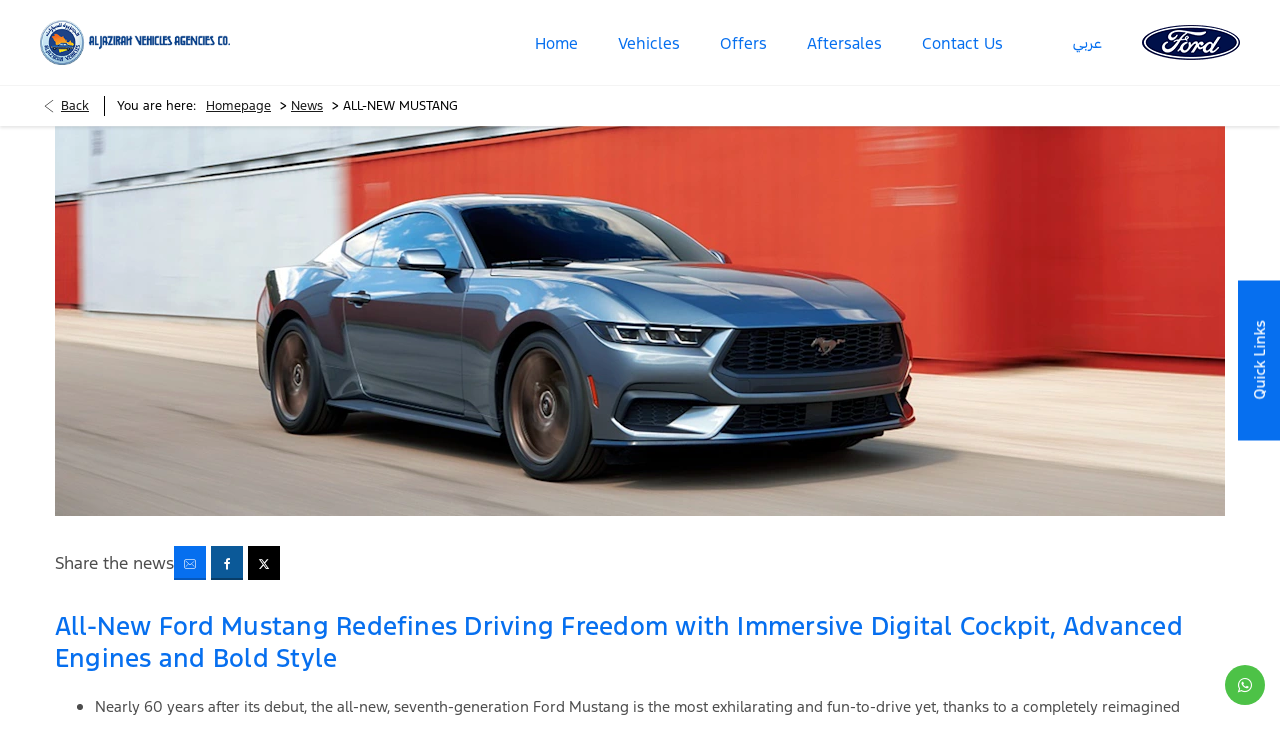

--- FILE ---
content_type: text/html; charset=utf-8
request_url: https://en.aljazirahford.com/news/all-new-mustang/
body_size: 29894
content:
<!DOCTYPE html>
<html class="cssanimations" lang="en-SA">
    <head>
        <style type="text/css">.bootstrap-select select{display:none}.bootstrap-select .bs-caret{position:static;top:0;left:0}.bootstrap-select .dropdown-menu ul.inner{position:static;display:block}.hidden{display:none !important}</style><style type="text/css">body.page-loading div{opacity:0;visibility:hidden}</style>        <script type="text/javascript">
        window.dataLayer = window.dataLayer || [];
        window.gtag = function () {
          window.dataLayer.push(arguments);
        };
        gtag('consent','default', {"ad_storage":"granted","analytics_storage":"granted","ad_user_data":"granted","ad_personalization":"granted","personalization_storage":"granted","functionality_storage":"granted","security_storage":"granted","wait_for_update":500});
        gtag('set', 'ads_data_redaction', true);
        </script>                        <script type="text/javascript">
/*<![CDATA[*/
(()=>{"use strict";var e,r,t,o,n={},i={};function a(e){var r=i[e];if(void 0!==r)return r.exports;var t=i[e]={id:e,exports:{}};return n[e].call(t.exports,t,t.exports,a),t.exports}a.m=n,e=[],a.O=(r,t,o,n)=>{if(!t){var i=1/0;for(s=0;s<e.length;s++){for(var[t,o,n]=e[s],l=!0,u=0;u<t.length;u++)(!1&n||i>=n)&&Object.keys(a.O).every((e=>a.O[e](t[u])))?t.splice(u--,1):(l=!1,n<i&&(i=n));if(l){e.splice(s--,1);var f=o();void 0!==f&&(r=f)}}return r}n=n||0;for(var s=e.length;s>0&&e[s-1][2]>n;s--)e[s]=e[s-1];e[s]=[t,o,n]},a.n=e=>{var r=e&&e.__esModule?()=>e.default:()=>e;return a.d(r,{a:r}),r},t=Object.getPrototypeOf?e=>Object.getPrototypeOf(e):e=>e.__proto__,a.t=function(e,o){if(1&o&&(e=this(e)),8&o)return e;if("object"==typeof e&&e){if(4&o&&e.__esModule)return e;if(16&o&&"function"==typeof e.then)return e}var n=Object.create(null);a.r(n);var i={};r=r||[null,t({}),t([]),t(t)];for(var l=2&o&&e;"object"==typeof l&&!~r.indexOf(l);l=t(l))Object.getOwnPropertyNames(l).forEach((r=>i[r]=()=>e[r]));return i.default=()=>e,a.d(n,i),n},a.d=(e,r)=>{for(var t in r)a.o(r,t)&&!a.o(e,t)&&Object.defineProperty(e,t,{enumerable:!0,get:r[t]})},a.f={},a.e=e=>Promise.all(Object.keys(a.f).reduce(((r,t)=>(a.f[t](e,r),r)),[])),a.u=e=>(({51718:"storage-consent",90411:"share-social-links"}[e]||e)+".js"),a.g=function(){if("object"==typeof globalThis)return globalThis;try{return this||new Function("return this")()}catch(e){if("object"==typeof window)return window}}(),a.o=(e,r)=>Object.prototype.hasOwnProperty.call(e,r),o={},a.l=(e,r,t,n)=>{if(o[e])o[e].push(r);else{var i,l;if(void 0!==t)for(var u=document.getElementsByTagName("script"),f=0;f<u.length;f++){var s=u[f];if(s.getAttribute("src")==e){i=s;break}}i||(l=!0,(i=document.createElement("script")).charset="utf-8",i.timeout=120,a.nc&&i.setAttribute("nonce",a.nc),i.src=e),o[e]=[r];var c=(r,t)=>{i.onerror=i.onload=null,clearTimeout(d);var n=o[e];if(delete o[e],i.parentNode&&i.parentNode.removeChild(i),n&&n.forEach((e=>e(t))),r)return r(t)},d=setTimeout(c.bind(null,void 0,{type:"timeout",target:i}),12e4);i.onerror=c.bind(null,i.onerror),i.onload=c.bind(null,i.onload),l&&document.head.appendChild(i)}},a.r=e=>{"undefined"!=typeof Symbol&&Symbol.toStringTag&&Object.defineProperty(e,Symbol.toStringTag,{value:"Module"}),Object.defineProperty(e,"__esModule",{value:!0})},a.p="",(()=>{var e={13666:0};a.f.j=(r,t)=>{var o=a.o(e,r)?e[r]:void 0;if(0!==o)if(o)t.push(o[2]);else if(13666!=r){var n=new Promise(((t,n)=>o=e[r]=[t,n]));t.push(o[2]=n);var i=a.p+a.u(r),l=new Error;a.l(i,(t=>{if(a.o(e,r)&&(0!==(o=e[r])&&(e[r]=void 0),o)){var n=t&&("load"===t.type?"missing":t.type),i=t&&t.target&&t.target.src;l.message="Loading chunk "+r+" failed.\n("+n+": "+i+")",l.name="ChunkLoadError",l.type=n,l.request=i,o[1](l)}}),"chunk-"+r,r)}else e[r]=0},a.O.j=r=>0===e[r];var r=(r,t)=>{var o,n,[i,l,u]=t,f=0;if(i.some((r=>0!==e[r]))){for(o in l)a.o(l,o)&&(a.m[o]=l[o]);if(u)var s=u(a)}for(r&&r(t);f<i.length;f++)n=i[f],a.o(e,n)&&e[n]&&e[n][0](),e[n]=0;return a.O(s)},t=self.webpackChunk=self.webpackChunk||[];t.forEach(r.bind(null,0)),t.push=r.bind(null,t.push.bind(t))})()})();
/*]]>*/
</script><script type="text/javascript">
/*<![CDATA[*/
document.documentElement.classList.toggle("no-touch",!("ontouchstart"in window||navigator.maxTouchPoints>0||navigator.msMaxTouchPoints>0)),window.nd=window.nd||{},nd.auto=nd.auto||{},nd.auto.requireQueue=[],nd.auto.require=nd.auto.require||((o,n)=>nd.auto.requireQueue.push({deps:o,callback:n})),window.jQuery=function(o){window.nd.auto.require(["jquery"],(n=>{"function"==typeof o&&o(n)}))},window.history.scrollRestoration="manual";
/*]]>*/
</script>                <meta name="viewport" content="width=device-width, initial-scale=1.0, user-scalable=yes">
<meta http-equiv="X-UA-Compatible" content="IE=edge,chrome=1">
<meta name="robots" content="">
<meta name="description" content="All-New Ford Mustang Redefines Driving Freedom with Immersive Digital Cockpit, Advanced Engines and Bold Style.">
<meta prefix="og: https://ogp.me/ns#" property="og:title" content="">
<meta prefix="og: https://ogp.me/ns#" property="og:description" content="">
<meta prefix="og: https://ogp.me/ns#" property="og:image" content="">
<meta name="google-site-verification" content="B1jQG0HMMIwbdhZxwnBqFlEPpMeegssgSsx9DVk39lc">
<meta name="facebook-domain-verification" content="">
<meta name="msvalidate.01" content="">
<meta name="twitter:card" content="summary">
<meta name="twitter:site" content="@aljazirahford">
<meta name="twitter:title" content="">
<meta name="twitter:description" content="">
<meta name="twitter:image" content="">
<meta name="messages" content="{&quot;widgets\/car-cloud&quot;:{&quot;Save&quot;:&quot;Save&quot;,&quot;Saved&quot;:&quot;Saved&quot;}}">
<link rel="dns-prefetch" href="https://d2638j3z8ek976.cloudfront.net">
<link rel="dns-prefetch" href="//images.netdirector.co.uk">
<link rel="dns-prefetch" href="//www.google-analytics.com">
<link rel="dns-prefetch" href="//analytics.netdirector.auto">
<link rel="dns-prefetch" href="//connect.facebook.net">
<link rel="preconnect" href="https://d2638j3z8ek976.cloudfront.net">
<link rel="preconnect" href="//images.netdirector.co.uk">
<link rel="preconnect" href="//www.google-analytics.com">
<link rel="preconnect" href="//analytics.netdirector.auto">
<link rel="preconnect" href="//connect.facebook.net">
<link as="image" rel="preload" href="https://d2638j3z8ek976.cloudfront.net/e89334566b8399002cb5ac34eac8b911c43bae8f/1765215246/images/preload.webp">
<link rel="canonical" href="https://en.aljazirahford.com/news/all-new-mustang/">
<link hreflang="en" rel="alternate" href="https://en.aljazirahford.com/news/all-new-mustang/">
<link hreflang="ar" rel="alternate" href="https://ar.aljazirahford.com/news/all-new-mustang/">
<link as="image" rel="preload" href="https://d2638j3z8ek976.cloudfront.net/e89334566b8399002cb5ac34eac8b911c43bae8f/1765215246/images/logo-white.png">
<link as="image" rel="preload" href="https://d2638j3z8ek976.cloudfront.net/e89334566b8399002cb5ac34eac8b911c43bae8f/1765215246/images/logo.png">
<link rel="stylesheet" type="text/css" href="/css/adverts-player.min.css">
<style type="text/css">
/*<![CDATA[*/

/*]]>*/
</style>
<script type="text/javascript">
/*<![CDATA[*/
window.urlPrefix='';window.uploadFolder='auto-client'
/*]]>*/
</script>
<script type="text/javascript">
/*<![CDATA[*/
<meta name="facebook-domain-verification" content="msmnia6s8uz98nrhq2en2dyqzyzss7" />
/*]]>*/
</script>
<script type="text/javascript">
/*<![CDATA[*/
<meta name="facebook-domain-verification" content="n9smbbtwqntrweox4yfta6rh057gta" />
/*]]>*/
</script>
<script type="text/javascript">
/*<![CDATA[*/
nd.auto.require(['es6/src/storage/consent/MicrosoftConsent'], function(MicrosoftConsent) {
  window.uetq = window.uetq || [];
  MicrosoftConsent.init(window.uetq);
});
/*]]>*/
</script>
<script type="text/javascript">
/*<![CDATA[*/

window.dataLayer = window.dataLayer || [];
window.gtag = function () {
  window.dataLayer.push(arguments);
};
nd.auto.require(['es6/src/storage/consent/GoogleConsent', 'widgets/tagManager/CookieSnippetHandler', 'es6/src/storage/models/GoogleAnalytics'], function(GoogleConsent, CookieSnippetHandler, GoogleAnalytics) {

    GoogleConsent.init(window.gtag);
    CookieSnippetHandler.add(function () { 
    (function(w,d,s,l,i){w[l]=w[l]||[];w[l].push({'gtm.start':
    new Date().getTime(),event:'gtm.js'});var f=d.getElementsByTagName(s)[0],
    j=d.createElement(s),dl=l!='dataLayer'?'&l='+l:'';;j.async=true;j.src=
    'https://www.googletagmanager.com/gtm.js?id='+i+dl;f.parentNode.insertBefore(j,f);
    })(window,document,'script','dataLayer','GTM-NCKP9M');
 }, GoogleAnalytics.categories);
});

/*]]>*/
</script>
<script type="text/javascript">
/*<![CDATA[*/
var tracking={"google":{"accounts":{"leadbeast":"","client":"UA-137909614-1"}},"googleUA":[],"anonymizeIP":false,"common":{"areaId":17460,"siteName":"Ford","currentDomain":"en.aljazirahford.com","groupSoftwareHash":"e89334566b8399002cb5ac34eac8b911c43bae8f","cookieMode":0},"snowPlow":{"plugins":[{"url":"https:\/\/static.analytics.netdirector.auto\/3.3.1\/plugins\/browser-plugin-ad-tracking\/dist\/index.umd.min.js","names":["snowplowAdTracking","AdTrackingPlugin"]},{"url":"https:\/\/static.analytics.netdirector.auto\/3.3.1\/plugins\/browser-plugin-error-tracking\/dist\/index.umd.min.js","names":["snowplowErrorTracking","ErrorTrackingPlugin"]},{"url":"https:\/\/static.analytics.netdirector.auto\/3.3.1\/plugins\/browser-plugin-link-click-tracking\/dist\/index.umd.min.js","names":["snowplowLinkClickTracking","LinkClickTrackingPlugin"]}],"trackerSrc":"\/\/static.analytics.netdirector.auto\/3.3.1\/sp.lite.js","standaloneSearchTracker":{"endPoint":"analytics.netdirector.auto","settings":{"eventMethod":"post","stateStorageStrategy":"localStorage","contexts":{"webPage":true,"performanceTiming":false,"gaCookies":false,"geoLocation":false}}},"trackers":{"nd":{"endPoint":"https:\/\/analytics.netdirector.auto","settings":{"eventMethod":"post","stateStorageStrategy":"localStorage","contexts":{"webPage":true,"gaCookies":false,"geoLocation":false},"appId":"en.aljazirahford.com","cookieDomain":".en.aljazirahford.com"}}}}};window.netdirector = {
  trackingIpFilter:!1,
  hostname: window.location.hostname,
  softwareId: '3A8ANAQU8EPHENEC',
  areaId: window.tracking.common.areaId || '',
  siteName: window.tracking.common.siteName || '',
  currentDomain: window.tracking.common.currentDomain || '',
  groupSoftwareHash: window.tracking.common.groupSoftwareHash || '',
};

/*]]>*/
</script>
<title>All-New Ford Mustang | Al Jazirah Vehicles | Ford Saudi</title>
<meta charset="utf-8">
        <link href="https://d2638j3z8ek976.cloudfront.net/e89334566b8399002cb5ac34eac8b911c43bae8f/1765215246/css/compressedford.min.css" rel="preload" as="style" onload="this.rel=&#039;stylesheet&#039;">        <!-- preload -->
                                <!-- favicons start -->
        <link rel="apple-touch-icon-precomposed" sizes="144x144" href="https://d2638j3z8ek976.cloudfront.net/e89334566b8399002cb5ac34eac8b911c43bae8f/1765215246/images/ico/apple-touch-icon-144-precomposed.png">
<link rel="apple-touch-icon-precomposed" sizes="114x114" href="https://d2638j3z8ek976.cloudfront.net/e89334566b8399002cb5ac34eac8b911c43bae8f/1765215246/images/ico/apple-touch-icon-114-precomposed.png">
<link rel="apple-touch-icon-precomposed" sizes="72x72" href="https://d2638j3z8ek976.cloudfront.net/e89334566b8399002cb5ac34eac8b911c43bae8f/1765215246/images/ico/apple-touch-icon-72-precomposed.png">
<link rel="apple-touch-icon-precomposed" sizes="57x57" href="https://d2638j3z8ek976.cloudfront.net/e89334566b8399002cb5ac34eac8b911c43bae8f/1765215246/images/ico/apple-touch-icon-57-precomposed.png">
<link rel="shortcut icon" type="image/x-icon" href="https://d2638j3z8ek976.cloudfront.net/e89334566b8399002cb5ac34eac8b911c43bae8f/1765215246/images/ico/favicon.ico">        <!-- favicons end -->
                <script type="application/ld+json">{"@context":"https:\/\/schema.org","@graph":[{"@type":"BreadcrumbList","itemListElement":[{"@type":"ListItem","position":"1","item":{"@id":"https:\/\/en.aljazirahford.com\/","name":"Homepage"}},{"@type":"ListItem","position":"2","item":{"@id":"https:\/\/en.aljazirahford.com\/news\/","name":"News"}},{"@type":"ListItem","position":"3","item":{"@id":"https:\/\/en.aljazirahford.com\/news\/all-new-mustang\/","name":"ALL-NEW MUSTANG"}}]}]}</script>                <meta name="format-detection" content="telephone=no">
        <script>
  document.addEventListener('DOMContentLoaded', () => {
    const frequency = 250;
    const cssRecalculatingDelay = 500;

    const nameProperty = object => object.name

    const isCssResource = name => name.indexOf('.css') !== -1;

    const isResourceLoaded = resource =>
      window.performance.getEntriesByName(resource, 'resource').filter(entry => !entry.responseEnd).length === 0;

    const areResourcesLoaded = resources => resources.length === resources.filter(isResourceLoaded).length;

    const getCssResources = () => window.performance.getEntries().map(nameProperty).filter(isCssResource);

    const removeLoadingClass = () => document.querySelector('body').classList.remove('page-loading');

    const interval = window.setInterval(() => {
      if (areResourcesLoaded(getCssResources())) {
          if (!document.hidden) {
              setTimeout(removeLoadingClass, cssRecalculatingDelay);
              clearInterval(interval);
          }
      }
    }, frequency);
  });
</script>
    </head>
    <body class="contentsection news details template-id-1127948 franchise-d03716b65e0ed5977b4b22ab0c8101b8a7f58c8f h-d03716b65e0ed5977b4b22ab0c8101b8a7f58c8f id-2251551 is-featured is-top is-scrolling-up page-loading" data-js-base-url="https://d2638j3z8ek976.cloudfront.net/js/7d34a6f7dc9da118171c924592958168" data-js-vendor-map="[]" data-affected-js-paths="{&quot;shouldReplace&quot;:true,&quot;keywords&quot;:[&quot;advert&quot;,&quot;Advert&quot;,&quot;analytics&quot;,&quot;Analytics&quot;,&quot;event&quot;,&quot;Event&quot;,&quot;criteo&quot;,&quot;PageView&quot;,&quot;pageView&quot;,&quot;snowPlow&quot;,&quot;snowplow&quot;,&quot;SocialMedia&quot;,&quot;socialMedia&quot;,&quot;SocialLinks&quot;,&quot;socialLinks&quot;,&quot;share&quot;,&quot;facebook&quot;]}">
        <div class="lcp-holder" style="overflow: hidden; position: absolute; pointer-events: none; top: 0; left: 0; width: 98vw; height: 98vh; max-width: 98vw; max-height: 98vh;">
            <div class="lcp-cover" style="position: absolute; top: 0; left: 0; width: 1922px; height: 1081px; max-height: 98vh; display: block; z-index: -9999998;"></div>
            <img fetchpriority="high" alt="" class="lcp-image" width="1922" height="875" style="position: absolute; top: 0; left: 0; width: 1922px; height: 1081px; max-height: 98vh;  display: block; z-index: -9999999; max-width: none;" src="https://d2638j3z8ek976.cloudfront.net/e89334566b8399002cb5ac34eac8b911c43bae8f/1765215246/images/preload.webp">
        </div>
        <div class="ctw-container"><div id="ctw-widgets">
            
        </div>
</div>        <div data-js-context="[base64]/[base64]"></div>            <!-- Google Tag Manager -->
    <noscript>
        <iframe src="//www.googletagmanager.com/ns.html?id=GTM-NCKP9M" height="0" width="0"
                style="display:none;visibility:hidden" sandbox="allow-same-origin"></iframe>
    </noscript>
                <div id="page-wrap">
            <div id="print-header" class="print-only"><picture>
                                <source srcset="https://d2638j3z8ek976.cloudfront.net/e89334566b8399002cb5ac34eac8b911c43bae8f/1765215246/images/print-header.jpg" media="print">
                <source srcset="https://images.netdirector.co.uk/gforces-auto/image/upload/q_85/auto-client/placeholder/grey_1_1.gif" media="screen">
                <img src="https://d2638j3z8ek976.cloudfront.net/e89334566b8399002cb5ac34eac8b911c43bae8f/1765215246/images/print-header.jpg" alt="Print Header"></picture>
            </div>
            <div id="wrap">
                <div class="header-container"><header>
            <div class="container-wrap container-3zz9e u-hidden-md-down"><div class="container"><div class="row-fluid row-qyzx7"><div class="button module quick-links reset u-float-left u-hidden-sm-down" data-require-module-id="widgets/modules/button"><a href="" title="Quick Links" class="btn">    <i class="icon"></i><span class="label">Quick Links</span></a></div><div class="button module quote reset u-float-left" data-require-module-id="widgets/modules/button"><a href="/site/enquiry/" title="Request Quote" rel="nofollow" class="btn">    <i class="icon"></i><span class="label">Request Quote</span></a></div><div class="button module u-float-left reset test-drive-button" data-require-module-id="widgets/modules/button"><a href="/vehicles/book-a-test-drive/" title="Test Drive" rel="nofollow" class="btn">    <i class="icon"></i><span class="label">Test Drive</span></a></div><div class="button module u-float-left reset brochure-button" data-require-module-id="widgets/modules/button"><a href="/download-brochure/" title="Download Brochure" class="btn">    <i class="icon"></i><span class="label">Download Brochure</span></a></div><div class="button module u-float-left reset service-button" data-require-module-id="widgets/modules/button"><a href="https://sab.aljazirahford.com/en" title="Book a Service" class="btn">    <i class="icon"></i><span class="label">Book a Service</span></a></div><div class="saved-vehicles module span4 reset u-float-left"><a title="Saved" href="#save-compare-container" class="fw-popup open-car-cloud" data-click-fingerprint="1.1.1.12.129" data-lock-track="cust1" data-comparison-url="">
            <i class="icon"></i>
                <span id="module_count" class="count"></span>
                <span>Saved</span>
    </a>
</div><div class="social-icons module hidden-phone reset u-float-left u-hidden-sm-down" data-require-module-id="widgets/modules/socialLinks"><div class="inner" data-social-type="link">
        <ul>
                    <li class="facebook">
                <a
    target="_blank"
    href="//facebook.com/aljazirahford"
    title="Facebook"
    rel="nofollow noopener noreferrer"
    data-click-fingerprint="1.1.1.11.133">
                <i class="icon icon-social icon-facebook"></i>
    </a>
            </li>
                    <li class="twitter">
                <a
    target="_blank"
    href="//twitter.com/aljazirahford/?lang=en"
    title="Twitter"
    rel="nofollow noopener noreferrer"
    data-click-fingerprint="1.1.1.11.133">
                <i class="icon icon-social icon-twitter"></i>
    </a>
            </li>
                    <li class="youtube">
                <a
    target="_blank"
    href="//youtube.com/user/Aljazirahford"
    title="YouTube"
    rel="nofollow noopener noreferrer"
    data-click-fingerprint="1.1.1.11.133">
                <i class="icon icon-social icon-youtube"></i>
    </a>
            </li>
                    <li class="instagram">
                <a
    target="_blank"
    href="//instagram.com/aljazirahford"
    title="Instagram"
    rel="nofollow noopener noreferrer"
    data-click-fingerprint="1.1.1.11.133">
                <i class="icon icon-social icon-instagram"></i>
    </a>
            </li>
                    <li class="linkedin">
                <a
    target="_blank"
    href="//linkedin.com/company/al-jazirah-vehicles-agencies-co-ltd-/"
    title="LinkedIn"
    rel="nofollow noopener noreferrer"
    data-click-fingerprint="1.1.1.11.133">
                <i class="icon icon-social icon-linkedin"></i>
    </a>
            </li>
            </ul>
</div>
</div></div></div></div><div class="container-wrap u-hidden-md-up container-dqlqp"><div class="container pl-0 pr-0"><div class="row-fluid row-7cc6j"><div class="sticky-module span12 pr-0 pl-0 is-hit" data-module="modules/sticky" data-custom_class="pr-0 pl-0 " data-custom_id="" data-hide_on_mobile="false" data-gforces_only="false" data-span="span12"><div class="sticky-module-inset"><div class="row-fluid row-i4ahj"><div class="button language-switch module reset language-button">        <a class="btn switch-4994a8ffeba4ac3140beb89e8d41f174" href="https://ar.aljazirahford.com/news/all-new-mustang/" title="Language">
        <span>Language</span>
    </a>
    </div><div class="button module reset location-button" data-require-module-id="widgets/modules/button"><a href="/locations/" title="Find Us" class="btn">    <i class="icon"></i><span class="label">Find Us</span></a></div><div class="button module reset contact-button" data-require-module-id="widgets/modules/button"><a href="tel:920002999" title="Call Us" class="btn">    <i class="icon"></i><span class="label">Call Us</span></a></div><div class="button module toggle-nav-button reset" data-require-module-id="widgets/modules/button"><a href="#" title="Menu" data-toggle="toggle" data-toggle-target-id="primary-menu" class="btn">    <i class="icon"></i><span class="label">Menu</span></a></div></div></div></div></div></div></div><div class="container-wrap container-r6z94 container-ani-bg pl-8@xl pr-8@xl"><div class="container pl-0 pr-0"><div class="row-fluid flex--container@md pl-2@xl pr-2@xl"><div class="logo module u-float-left pl-2 pr-2 pl-4@lg mr-0 logo-white u-hidden-md-down"><a href="/" title="Ford Aljazirah "><img src="https://d2638j3z8ek976.cloudfront.net/e89334566b8399002cb5ac34eac8b911c43bae8f/1765215246/images/logo-white.png" alt="Ford Aljazirah "></a></div><div class="logo module u-float-left pl-2 pr-2 pl-4@lg mr-0"><a href="/" title="Ford Aljazirah "><img src="https://d2638j3z8ek976.cloudfront.net/e89334566b8399002cb5ac34eac8b911c43bae8f/1765215246/images/logo.png" alt="Ford Aljazirah "></a></div><div class="layout-5 load flex--container" data-module="modules/layout-5"><div class="span12 mt-0 pl-0 pr-0 flex--container flex--container-align-center flex--container-justify-end flex--container-wrap"><div id="primary-menu" class="toggle module slide-out-toggle toggle-primary-menu pr-1@lg"><div class="toggle-heading" data-toggle="toggle" data-close="auto">
    <h4><i class="icon"></i><span>Heading</span></h4>
</div>
<div class="toggle-body">
    <a href="" title="Close X" class="close"><i class="icon"></i><span>Close X</span></a>    <div class="toggle-pane">
        <div class="row-fluid row-46wjq"><div class="custom-html module toggle-title">Menu</div><div class="navigation module navbar" data-require-module-id="es6/src/widgets/modules/menu"><div class="toggle-nav" data-toggle="toggle" data-target=".nav-collapse"><i class="icon"></i></div>
<div class="navbar">
    <div class="container">
        <nav class="nav-collapse">
            <ul class="nav">
            <li class="home first">
            <a data-dl-label="" data-section-type="Homepage" data-vehicle-list-name="" class="nav-item-link" title="Home" data-image="https://d2638j3z8ek976.cloudfront.net/e89334566b8399002cb5ac34eac8b911c43bae8f/1765215246/images/no-images/no-image-16-9.png" data-image-aspect-ratio="16:9" href="/"><span>Home</span></a>                    </li>
            <li class="vehicles">
            <a data-dl-label="" data-section-type="New cars" data-vehicle-list-name="" class="nav-item-link" title="Vehicles" data-image="https://d2638j3z8ek976.cloudfront.net/e89334566b8399002cb5ac34eac8b911c43bae8f/1765215246/images/no-images/no-image-16-9.png" data-image-aspect-ratio="16:9" href="/vehicles/"><span>Vehicles</span></a>                    </li>
            <li class="offers">
            <a data-dl-label="" data-section-type="Standard CMS section" data-vehicle-list-name="" class="nav-item-link" title="Offers" data-image="https://d2638j3z8ek976.cloudfront.net/e89334566b8399002cb5ac34eac8b911c43bae8f/1765215246/images/no-images/no-image-16-9.png" data-image-aspect-ratio="16:9" href="/offers/"><span>Offers</span></a>                    </li>
            <li class="aftersales dropdown">
            <a data-dl-label="" data-section-type="Standard CMS section" data-vehicle-list-name="" class="nav-item-link" title="Aftersales" data-image="https://d2638j3z8ek976.cloudfront.net/e89334566b8399002cb5ac34eac8b911c43bae8f/1765215246/images/no-images/no-image-16-9.png" data-image-aspect-ratio="16:9" href="/aftersales/"><i class="icon"></i><span>Aftersales</span></a>                            <ul class="dropdown-menu" role="menu" aria-label="Drop Down Menu">
                                            <li class="dropdown-item-1055517">
                            <a tabindex="-1" data-dl-label="" data-section-type="Standard CMS section" data-vehicle-list-name="" class="nav-item-link" title="Premium Maintenance Plan" data-image="https://images.netdirector.co.uk/gforces-auto/image/upload/q_auto,c_fill,f_auto,fl_lossy,w_200,h_113/auto-client/682908e33cfedd98fe532851b87a7c3e/banner_mobile_en.jpg" data-image-aspect-ratio="16:9" href="/aftersales/pmp-programs/"><span>Premium Maintenance Plan</span></a>                        </li>
                                            <li class="dropdown-item-1055518">
                            <a tabindex="-1" data-dl-label="" data-section-type="Standard CMS section" data-vehicle-list-name="" class="nav-item-link" title="Flexible Service Program" data-image="https://d2638j3z8ek976.cloudfront.net/e89334566b8399002cb5ac34eac8b911c43bae8f/1765215246/images/no-images/no-image-16-9.png" data-image-aspect-ratio="16:9" href="/aftersales/flexipro/"><span>Flexible Service Program</span></a>                        </li>
                                            <li class="dropdown-item-1055530">
                            <a tabindex="-1" data-dl-label="" data-section-type="Standard CMS section" data-vehicle-list-name="" class="nav-item-link" title="Ford app " data-image="https://d2638j3z8ek976.cloudfront.net/e89334566b8399002cb5ac34eac8b911c43bae8f/1765215246/images/no-images/no-image-16-9.png" data-image-aspect-ratio="16:9" href="/aftersales/ford-app/"><span>Ford app </span></a>                        </li>
                                            <li class="dropdown-item-1055635">
                            <a tabindex="-1" data-dl-label="" data-section-type="Standard CMS section" data-vehicle-list-name="" class="nav-item-link" title="Pick-Up &amp; Drop-Off Service" data-image="https://d2638j3z8ek976.cloudfront.net/e89334566b8399002cb5ac34eac8b911c43bae8f/1765215246/images/no-images/no-image-16-9.png" data-image-aspect-ratio="16:9" href="/aftersales/pick-up-and-drop-off-service/"><span>Pick-Up & Drop-Off Service</span></a>                        </li>
                                            <li class="dropdown-item-920507">
                            <a tabindex="-1" data-dl-label="" data-section-type="Standard CMS section" data-vehicle-list-name="" class="nav-item-link" title=" Ford Genuine Accessories" data-image="https://images.netdirector.co.uk/gforces-auto/image/upload/q_auto,c_fill,f_auto,fl_lossy,w_200,h_113/auto-client/90f7c5d12563f7f36c075c7be183a0b0/1st_d_en_768x576px.jpg" data-image-aspect-ratio="16:9" href="/aftersales/ford-genuine-accessories/"><span> Ford Genuine Accessories</span></a>                        </li>
                                            <li class="dropdown-item-924792">
                            <a tabindex="-1" data-dl-label="" data-section-type="Standard CMS section" data-vehicle-list-name="" class="nav-item-link" title="Spare Parts Prices" data-image="https://d2638j3z8ek976.cloudfront.net/e89334566b8399002cb5ac34eac8b911c43bae8f/1765215246/images/no-images/no-image-16-9.png" data-image-aspect-ratio="16:9" href="/aftersales/spare-parts-prices/"><span>Spare Parts Prices</span></a>                        </li>
                                            <li class="dropdown-item-852799">
                            <a tabindex="-1" data-dl-label="" data-section-type="" data-vehicle-list-name="" class="nav-item-link" title="Book a  Service" onClick="window.open(this.href);return false;" href="https://sab.aljazirahford.com/en"><span>Book a  Service</span></a>                        </li>
                                    </ul>
                    </li>
            <li class="contact-us">
            <a data-dl-label="" data-section-type="Locations" data-vehicle-list-name="" class="nav-item-link" title="Contact Us" data-image="https://d2638j3z8ek976.cloudfront.net/e89334566b8399002cb5ac34eac8b911c43bae8f/1765215246/images/no-images/no-image-16-9.png" data-image-aspect-ratio="16:9" href="/locations/"><span>Contact Us</span></a>                    </li>
    </ul>
        </nav>
    </div>
</div>
</div></div><div class="row-fluid row-c1wfa"><div class="button module search-button u-hidden-md-up" data-require-module-id="widgets/modules/button"></div><div class="button module contact-button u-hidden-md-up" data-require-module-id="widgets/modules/button"><a href="#" title="Contact" data-toggle="toggle" data-toggle-target-id="toggle--contact-numbers" class="btn">    <i class="icon"></i><span class="label">Contact</span></a></div><div class="saved-vehicles module button save-button u-hidden-md-up"><a title="Saved" href="#save-compare-container" class="fw-popup open-car-cloud" data-click-fingerprint="1.1.1.12.129" data-lock-track="cust1" data-comparison-url="">
            <i class="icon"></i>
                <span id="module_count" class="count"></span>
                <span>Saved</span>
    </a>
</div><div class="button module valuations-button u-hidden-md-up" data-require-module-id="widgets/modules/button"><a href="/" title="Valuations" class="btn">    <i class="icon"></i><span class="label">Valuations</span></a></div></div>    </div>
</div>
</div><div class="button module hidden reset contact-button u-hidden-sm-down has-divider pr-1@md pl-2@lg hidden-phone"><a href="tel:920002999" title="920002999" data-phone-number="920002999" data-require-module-id="es6/src/widgets/modules/buttonCall" class="btn">
    <span class="label">920002999</span></a>
</div><div class="button language-switch module span4 reset header-button link u-hidden-sm-down mt-0 flex--container flex--container-align-center u-float-right pr-1@md">        <a class="btn switch-da88eccba09bd41a7cd4deb48f3e37da" href="https://ar.aljazirahford.com/news/all-new-mustang/" title="عربي">
        <span>عربي</span>
    </a>
    </div></div></div><div class="custom-image module span4 franchise-badge u-float-right pl-2 pr-2 pr-4@lg">
<div class="inner">
    <a  title="Ford" href="/">
    <img src="https://d2638j3z8ek976.cloudfront.net/e89334566b8399002cb5ac34eac8b911c43bae8f/1765215246/images/franchise-badge.png" alt="Ford"></a></div>
</div></div></div></div><div class="container-wrap container-gnins"><div class="container pl-0 pr-0"><div class="row-fluid row-c24l4"><div id="toggle--contact-numbers" class="toggle module toggle--contact-numbers slide-out-toggle pl-0 pr-0"><div class="toggle-heading" data-toggle="toggle" data-close="auto">
    <h4><i class="icon"></i><span>Contact</span></h4>
</div>
<div class="toggle-body">
    <a href="" title="Close" class="close"><i class="icon"></i><span>Close</span></a>    <div class="toggle-pane">
        <div class="row-fluid row-gb8cl"><div class="custom-html module toggle-title">Contact</div><div class="contact-numbers module pl-0 pr-0"><a title="Call Us" href="/locations/" class="toggle-contact">
    <i class="icon"></i><span class="label">Call Us</span></a>
</div></div>    </div>
</div>
</div></div></div></div><div class="container-wrap container-5k2ms"><div class="container"><div class="row-fluid row-q8fh7"><div class="page-info module"><div class="inner">
            <div class="back-btn">
    <i class="icon"></i>
    <a title="Back" href="javascript:history.back();">Back</a>
</div>
            <div class="breadcrumbs">
            <div class="label">You are here:</div>
        <ul class="breadcrumb">
                                    <li><a href="/" class="breadcrumb-item">Homepage</a> <span class="divider">></span></li>
                                                <li><a href="/news/" class="breadcrumb-item">News</a> <span class="divider">></span></li>
                            <li class="active">ALL-NEW MUSTANG</li>
    </ul>
</div>
    </div>
</div></div></div></div>    </header></div>                <div id="content-wrap">
                    <div class="container-wrap container-0ssvt"><div class="container"><div class="row-fluid row-l3x7s"><div class="cyclr module module-cycle internal-banner adverts span12 u512adverts" data-require-module-id="[&quot;widgets/modules/advert/cycleEvents&quot;, &quot;es6/src/dataLayer/adverts/tagger/clickTagger&quot;, &quot;es6/src/dataLayer/adverts/tagger/viewTagger&quot;]" data-video-on-tablet-enabled="1"><div class="adverts-container" data-require-module-id="widgets/modules/advert">
    <aside class="inner">
        <div class="cycle-scroller clearfix">
                        
            <div class="cycle-inner">
                <div class="cycle" data-cycle-log="false" data-cycle-slides="div.item" data-cycle-next=".u512adverts .cycle-next" data-cycle-prev=".u512adverts .cycle-prev" data-cycle-auto-init="false" data-cycle-swipe="true" data-cycle-progress="false" data-cycle-fx="fade" data-cycle-speed="400" data-cycle-timeout="6000" data-cycle-aspectRatio="9:3" data-cycle-areCssImagesEnabled="" data-cycle-auto-height="calc" data-cycle-swipe-fx="scrollHorz" data-cycle-pause-on-hover="true" data-cycle-pager-template="&lt;li&gt;&lt;a href=#&gt;&lt;span&gt;{{slideNum}}&lt;/span&gt;&lt;/a&gt;&lt;/li&gt;" data-cycle-pager=".u512adverts .cycle-pager-container ul"><div
    class="item Ford "
        data-advert-id="648474"
    data-advert-title="ALL-NEW MUSTANG"
    data-advert-reference="ALL-NEW MUSTANG"
>
            <figure class="inset">
      <span class="image">
          <span class="frame"></span>
                    <div class="responsive-image"><figure class="responsive-image">
    <picture
            data-use-stepped-resize="false"
            data-enable-auto-init="true"
    >
        <source srcset="" media="(max-width: 767px)" data-ratio="4:3" data-placeholder="https://images.netdirector.co.uk/gforces-auto/image/upload/q_auto,c_fill,f_auto,fl_lossy/auto-client/0376eb2794c06f3b4991124f8685c181/mobile_banner_mustang_news.jpg" data-source="nam" alt="ALL-NEW MUSTANG" class="responsive-image">        <source srcset="" media="(min-width: 768px)" data-ratio="9:3" data-placeholder="https://images.netdirector.co.uk/gforces-auto/image/upload/q_auto,c_fill,f_auto,fl_lossy/auto-client/b2f5019734c604fa852af566fed964aa/mustang_news_banner.jpg" data-source="nam" alt="ALL-NEW MUSTANG" class="responsive-image">        <img src="https://images.netdirector.co.uk/gforces-auto/image/upload/q_85/auto-client/placeholder/grey_9_3.gif" alt="ALL-NEW MUSTANG" class="responsive-image" title="ALL-NEW MUSTANG" loading="lazy">    </picture>
    </figure>
</div>      </span>
      </figure>
    </div>
</div>            </div>
        </div>
    </aside>
</div>
</div></div></div></div><div class="container-wrap"><div class="container"><div class="row-fluid row-0ug3y"><div class="layout-4" data-module="modules/layout-4"><div class="span5"><div class="social-icons module" data-require-module-id="widgets/modules/socialLinks"><div class="inner" data-social-type="share">
            <div class="title"><span>Share the news</span></div>
        <ul>
                    <li class="email">
                <a class="custom-share" href="mailto:?subject=All-New%20Ford%20Mustang%20%7C%20Al%20Jazirah%20Vehicles%20%7C%20Ford%20Saudi&body=" rel="nofollow" title="Email" >
                <i class="icon icon-social icon-email"></i>
    </a>            </li>
                    <li class="facebook">
                <div class="fb-share-button"   data-layout="button">
    <a
        target="_blank"
        href="#"
        data-url="https://facebook.com/sharer/sharer.php?u=https://en.aljazirahford.com/news/all-new-mustang/&title=Facebook"
        rel="nofollow noopener noreferrer"
        data-require-module-id="widgets/modules/socialLinks/facebook/share"
    >
                    <i class="icon icon-social icon-facebook"></i>
        </a>
</div>
            </li>
                    <li class="twitter">
                <div >
    <a
        href="#"
        data-url="https://twitter.com/share?url=https%3A%2F%2Fen.aljazirahford.com%2Fnews%2Fall-new-mustang%2F&via=&related=&hashtags=&text=All-New+Ford+Mustang+%7C+Al+Jazirah+Vehicles+%7C+Ford+Saudi"
        data-text="All-New Ford Mustang | Al Jazirah Vehicles | Ford Saudi"
        class="twitter-share-button"
        data-require-module-id="widgets/modules/socialLinks/twitter/share"
    >
                    <i class="icon icon-social icon-twitter"></i>
        </a>
</div>
            </li>
                    <li class="whatsapp">
                <a
    class="hidden-desktop"
    target="_blank"
    href="whatsapp://send?text=I%20found%20this%20on%20Ford%20Aljazirah%20%20and%20I%20thought%20you%20would%20like%20to%20have%20a%20look%3A%20https%3A%2F%2Fen.aljazirahford.com%2Fnews%2Fall-new-mustang%2F"
    rel="nofollow noopener noreferrer"
    title="WhatsApp"
    >
                <i class="icon icon-social icon-whatsapp"></i>
    </a>
            </li>
            </ul>
</div>
</div></div><div class="span7"></div></div></div><div class="row-fluid row-q1vsf"><div class="cms module span12 top-cms" data-require-module-id="es6/src/widgets/modules/cms/module" data-expand-label="Show More" data-close-label="Show Less" data-listing-no-vehicles=""><section class="inner">
            <div class="row-fluid"><div class="span12 text"><div class="textInner"><h1>All-New Ford Mustang Redefines Driving Freedom with Immersive Digital Cockpit, Advanced Engines and Bold Style</h1><ul><li><span style="background-color: initial; font-size: 14px;" rel="background-color: initial; font-size: 14px;" data-verified="redactor" data-redactor-tag="span" data-redactor-style="background-color: initial; font-size: 14px;">Nearly 60 years after its debut, the all-new, seventh-generation Ford Mustang is the most exhilarating and fun-to-drive yet, thanks to a completely reimagined driving experience</span></li><li><span style="background-color: initial; font-size: 14px;" rel="background-color: initial; font-size: 14px;" data-verified="redactor" data-redactor-tag="span" data-redactor-style="background-color: initial; font-size: 14px;">Immersive digital cockpit inspired by fighter jets features two large customizable digital displays while Ford Power-Up software updates create an upgradable ownership experience</span></li><li><span style="background-color: initial; font-size: 14px;" rel="background-color: initial; font-size: 14px;" data-verified="redactor" data-redactor-tag="span" data-redactor-style="background-color: initial; font-size: 14px;">Head-turning design with unique styling for EcoBoost® and GT models, plus even more factory-backed design options to attract a wider array of customers around the world&nbsp;</span></li><li><span style="background-color: initial; font-size: 14px;" rel="background-color: initial; font-size: 14px;" data-verified="redactor" data-redactor-tag="span" data-redactor-style="background-color: initial; font-size: 14px;">New Mustang has two new engines – a 2.3-liter EcoBoost and the Mustang GT’s most powerful 5.0-liter Coyote V8 ever – a new Remote Rev feature that provides the ability to rev the car’s engine remotely using the key fob, and an available new Electronic Drift Brake that can quickly turn a novice into a drifting pro, like Vaughn Gittin Jr.&nbsp;</span></li></ul></div></div></div>    </section>
</div><div class="cms module span12 cms1" data-require-module-id="es6/src/widgets/modules/cms/module" data-expand-label="Show More" data-close-label="Show Less" data-listing-no-vehicles=""><section class="inner">
            <div class="row-fluid"><div class="span12 text"><div class="textInner"><p style="text-align: justify;"><strong data-redactor-tag="strong" data-verified="redactor">DETROIT, September 15, 2022 </strong>- Ford once again sounds a wake-up call for sports car lovers around the world with the introduction of the all-new Ford Mustang. The seventh generation is the most exhilarating and visceral yet, from its fighter jet-inspired digital cockpit to new advanced turbocharged and naturally aspirated engines to its edgier yet timeless exterior design.</p><p style="text-align: justify;">“Investing in another generation of Mustang is a big statement at a time when many of our competitors are exiting the business of internal combustion vehicles,” said Jim Farley, CEO of Ford Motor Company. “Ford, however, is turbocharging its ICE growth plan, adding connected technology, opinionated derivatives, and hybrid options to our most profitable and popular cars – all in the Ford Blue family – on top of investing $50 billion in electric vehicles through 2026.”</p><p style="text-align: justify;">The new Mustang adds another chapter to an icon, delivering the looks, sound and appeal of the world’s best-selling sports coupe for seven years running*. Whether convertible or coupe, V8 or turbocharged 4-cylinder, manual or automatic, Mustang has options at multiple price points and performance levels.&nbsp;</p></div></div></div>    </section>
</div></div><div class="row-fluid row-cczv4"><div class="cms module span12 cms" data-require-module-id="es6/src/widgets/modules/cms/module" data-expand-label="Show More" data-close-label="Show Less" data-listing-no-vehicles=""><section class="inner">
            <div class="row-fluid"><div class="span12 text"><div class="textInner"><h2>A completely rethought interior
</h2><p style="text-align: justify;">Behind the chiseled exterior silhouette of the seventh-generation Mustang lies the most technologically advanced, driver-centric cockpit of any Mustang to date. The fighter jet-inspired cockpit offers the driver two flowing and curved displays that can be quickly customized to show information the driver wants or needs to see.
</p><p style="text-align: justify;">Based on the same Unreal Engine 3D creation tool used in modern video games, the car’s 12.4-inch digital instrument cluster can be customized to display different animated designs and new drive-mode dependent visuals.
</p><p style="text-align: justify;">“We’re taking advantage of every pixel,” said Craig Sandvig, Ford Mustang interaction design manager. “We can be creative in showing necessary driving information and give the driver control of selecting colors, classic Mustang gauges or even a ‘calm’ screen where only minimal details are displayed.”
</p><p style="text-align: justify;">Mustang’s default instrument gauge setting has shifted from traditional, cool blue and light grey tones to an ultra-modern, copper appearance theme also shared with Mustang Mach-E. From there, almost everything in the displays – and the ambient interior lighting – can be configured to selected tones, while instrument clusters adapt to drive mode selection.
</p><p style="text-align: justify;">When choosing personalized drive mode settings, the car’s current setup is displayed on the center stack as real-time graphical renderings. Settings can be adjusted by simply swiping the graphic to rotate the car virtually in true gamified style.
</p><p style="text-align: justify;">This digital instrument cluster can be optionally configured to flow seamlessly into a 13.2-inch SYNC® 4 center stack behind a single piece of integrated glass that’s angled toward the driver.
</p><p style="text-align: justify;">“We knew what customers wanted and designed the most digital Mustang ever while retaining the all-important driver-focused cockpit,” said Ricardo Garcia, Ford interior design manager. “Removing some of these physical buttons, such as radio and climate control, and integrating them into a digital display was popular in research with Millennials, Gen-Z and traditional Mustang drivers alike.”
</p><p style="text-align: justify;">Beyond the screen, an all-new race-inspired flat-bottomed steering wheel provides more space when getting seated.
</p><p style="text-align: justify;">Outside the vehicle, animated welcome lighting greets drivers as they approach and, upon entry, Mustang splash screens come to life. And for those who enjoy the sound of a revving engine, Mustang introduces Remote Rev, providing the ability to rev the car’s engine remotely using the key fob.
</p><p style="text-align: justify;">Mustang has a standard cloth interior featuring all-cloth seats with optional Micro Suede vinyl inserts and black seat belts, while Premium models benefit from upgraded wrapped and accent stitched across the instrument panel and door trim. EcoBoost models feature Ford’s ‘ActiveX’ synthetic leather upholstery with multiple color options, while GT models gain leather seat inserts.
</p><p style="text-align: justify;">Higher series models offer an upgraded, full-leather steering wheel, as well as a choice of color accent stitching and a unique upholstery perforation across the seat inserts, complemented by color-coordinated, asymmetric accent striping on the seat belts.
</p><p style="text-align: justify;">The center console can also incorporate an available wireless mobile phone charging pad while new overhead USB ports are installed above the cockpit, conveniently placed for track cameras and other devices, helping prevent wires from draping across the cabin.
</p><p style="text-align: justify;">The available B&amp;O Sound System is optimized for the car’s interior, contributing to the visceral experience of Mustang ownership. Customers can share the ultimate driving playlist through Apple CarPlay and Android Auto, both of which are fully compatible with SYNC 4.
</p><p style="text-align: justify;">Amazon Alexa Built-In with Ford Streaming allows music and podcasts to be played with simple voice commands. Like the all-electric Mustang Mach-E SUV, the all-new Mustang features Ford Power-Up software update capability.
</p><h2>Edgier design with timeless Mustang cues, plus more customization
</h2><p style="text-align: justify;">The seventh generation adds modern chiseled looks to its heritage-inspired design, which sets out to appeal to the broadest Mustang customer mindset yet.
</p><p style="text-align: justify;">Its low, horizontal brow across the front emphasizes overall frontal width, while the upper grille design shape is influenced by the original 1960s design. The Tri-Bar LED headlamps continue the Mustang’s classic lighting signature. Its sleek roofline, broad sprinting stance and shortened rear overhang are also true to the authentic proportions of the first generation, while the widened rear haunches point to the power over the wheels in true Mustang style.
</p><p style="text-align: justify;">The roofline is optimized for driver entry and exit without removing their helmet on the track, and an extended rear spoiler module houses new crisp signature tri-bar lighting and redesigned diffuser for improved aerodynamic balance in the rear.
</p><p style="text-align: justify;">Each model in the Mustang lineup carries its own unique front end. GT is differentiated from EcoBoost models by larger, more aggressive grille openings, engineered to allow increased airflow, reflecting the increase in power and performance. The car’s aerodynamics are optimized further with the addition of new hood vents and redesigned front splitter.
</p><p style="text-align: justify;">“Both the EcoBoost and Mustang GT have unique styling cues that deliver on their promise of Mustang Performance,” said Christopher Walter, Ford Mustang design manager. “The new Mustang is more chiseled and edgier, leaning into Mustang’s classic brawniness and timelessness.”
</p><p style="text-align: justify;">Mustang convertible continues its drop-top legacy offering maximum open-air freedom. A simple, one-touch activation with a single-handle center latch opens and closes the fully lined and insulated fabric roof. The compact roof design and independent rear suspension also contribute toward segment-leading trunk space that can accommodate up to two golf bags.
</p><p style="text-align: justify;">The all-new Mustang launches with 11 exterior color options including two new shades, Vapor Blue and Yellow Splash, complemented by new stripe colors and designs. Customers also can choose from three Brembo brake caliper color options: Black, Red and Grabber Blue, plus an all-new lineup of alloy wheels, ranging from 17-inch standard size on base models to 19-inch for GT with optional 20-inch alloy wheels.
</p><p style="text-align: justify;">New for the 2024 model year is the Mustang Design Series, providing further customization options straight from the factory. The Bronze Design Series Appearance Package adds Sinister Bronze alloy wheels with bronze badges, and is available on both EcoBoost and GT models, with or without the optional Performance Pack.
</p><h2>Most Advanced and Athletic Engines Ever
</h2><p style="text-align: justify;">The way Mustang looks, drives and sounds is key to the experience that makes customers want to get in the driver’s seat and hit the road. The all-new Mustang delivers an even more exciting drive experience with new and advanced engine technologies.
</p><p style="text-align: justify;">It starts with Mustang GT, now powered by an advanced, 5.0-liter Coyote V8 engine. The fourth-generation 5.0-liter is set to deliver the most naturally aspirated horsepower of any Mustang GT thanks to an innovative dual air intake box and dual-throttle body design, that helps minimize induction loss by enabling higher air flow rates.
</p><p style="text-align: justify;">“This is the most athletic and confidence-inspiring Mustang EcoBoost and GT to drive yet,” said Ed Krenz, Ford Mustang chief nameplate engineer. “Whether driving an automatic or manual transmission, thanks to drive modes combined with fine-tuned digital engine, suspension and steering controls, we’re now able to give drivers peak performance everywhere, from their favorite roads to their local track.”
</p><p style="text-align: justify;">Ford has saved the manual transmission for a new generation and the 5.0-liter V8 continues to offer a standard six-speed manual transmission for customers who want an uncompromised connection to eight-cylinder power. Ford’s advanced 10-speed automatic transmission is available, and it almost instantaneously reconfigures its shift patterns to match the selected drive mode.
</p><p style="text-align: justify;">Customers who desire Mustang’s fun-to-drive feeling with fuel efficiency benefits can opt for the EcoBoost model, powered by an all-new, four-cylinder turbocharged 2.3-liter powertrain.
</p><p style="text-align: justify;">The feeling of freedom and confidence Mustang instills in its drivers is amplified when they take control of how the car behaves.
</p><p style="text-align: justify;">On a twisty back road or a weekend track day, the driver can quickly adjust steering effort, engine response, and transmission and electronic stability control settings through six available Drive Modes to create the perfect Mustang at any time. These are Normal, Sport, Slippery, Drag, Track plus a customizable setting with up to six individual profiles, tailored to the driver’s view ahead of them. As each mode is selected, high-fidelity graphics in the digital instrument panel bring the mode to life.
</p><p style="text-align: justify;">Mustang GT and EcoBoost models are both available with an optional Performance Pack, which adds a host of track-focused features, including a front Tower Brace, Torsen® Limited Slip differential and optional MagneRide active suspension, wider rear wheels and tires, and larger, 390-millimeter front and 355-millimeter rear Brembo brakes. The GT Performance Pack adds brake ducts for even more enhanced cooling and a standard auxiliary engine oil cooler. Performance Pack also offers optional Recaro® seats and active exhaust.
</p><p style="text-align: justify;">Mustang GT with manual transmission includes standard rev-matching that helps hold engine RPM when the clutch is engaged. This retains peak torque between manual gear changes, delivering even more precision, thrill and better refinement.
</p><p style="text-align: justify;">Quicker steering ratios and minimal compliance from steering wheel to tire significantly enhances the car’s cornering dynamics, with increased straight-line power.
</p><p style="text-align: justify;">A segment-first electronic drift brake takes new technology to the racetrack, unlocking the rear-wheel-drive drifting capability of Mustang with the visual appeal and functionality of a traditional, mechanical hand brake. The Performance Electronic Parking Brake comes standard with the Performance Pack on all Mustang models, engineered for novice drivers to learn and improve their drift skills while also providing expert drivers with a competition-ready system.
</p><h2>More Available Advanced Driver Assistance Technologies
</h2><p style="text-align: justify;">The new Mustang comes equipped with Ford Co-Pilot360™ features, including Speed Sign Recognition, Intelligent Adaptive Cruise Control with Stop-and-Go, Lane Centering Assist, Evasive Steer Assist and Reverse Brake Assist. Another key feature is Active Pothole Mitigation, included with the Performance Package, which continually monitors suspension, body, steering and braking input and adjusts suspension response accordingly.
</p><p style="text-align: justify;">Owners can stay connected with their car via the FordPass™ app in other ways, utilizing free remote features such as remote vehicle start and stop, door locking and unlocking, scheduling a start time, locating the vehicle, and vehicle health and status checks. The FordPass app provides important vehicle information available to users, including fuel and oil levels, service history and warranty information.
</p><p style="text-align: justify;">The all-new Mustang goes on sale in the U.S. starting in the summer of 2023 and is assembled at Flat Rock Assembly Plant in Flat Rock, Mich.
</p><p style="text-align: justify;"><a class="cms-link btn" data-section-id="" data-page-id="" data-type="button" rel="follow" data-target="" target="" data-url="https://en.aljazirahford.com/news/" href="https://en.aljazirahford.com/news/" data-label-text="View All News" data-selected-type="" data-form=""><span class="text">View All News</span></a></p></div></div></div>    </section>
</div></div></div></div><div class="container-wrap container-kxwhb"><div class="container"><div class="row-fluid row-udpkx"><div class="listing module box-list"><div class="inner" data-listing-type="cms_listing" data-query="" data-data-layer-object-type="">
    </div>
</div></div></div></div>                </div>
                <div id="pre-footer-wrap">    <div class="container-wrap container-4miwq pt-4 pb-4 container-fluid mt-0 mus--012A pt-4 pb-4 pl-1 pr-1 pl-3@lg pr-3@lg" id="" data-name="mustard 012A"><div class="container pl-8@xl pr-8@xl pt-1@lg"><div class="row-fluid row-8w9s8 pl-2@xl pr-2@xl"><div class="layout-5 load" data-module="modules/layout-5"><div class="span5 col-md-7 col-lg-6"><div class="custom-html module align-center align-left@sm pb-1@lg"><div class="h3 color-white">Get in Touch</div>
<p>Whatever your question or feedback we are here to help. So please feel free to contact us.</p></div><div class="button module button-has-min-width-2@sm tertiary hidden hidden-phone" data-require-module-id="widgets/modules/button"><a href="/site/enquiry/" title="Make an Enquiry" rel="nofollow" class="btn">    <span class="label">Make an Enquiry</span></a></div><div class="button module pt-1@sm pl-0@sm pt-0@md pl-1@md button-has-min-width-2@sm tertiary"><a href="tel:920002999" title="920002999" data-phone-number="920002999" data-require-module-id="es6/src/widgets/modules/buttonCall" class="btn">
    <i class="icon"></i><span class="label">Call</span></a>
</div><div class="button module pt-1@sm pl-0@sm pt-0@md pl-1@md button-has-min-width-2@sm tertiary" data-require-module-id="widgets/modules/button"><a href="/locations/" title="Find Us" class="btn">    <span class="label">Find Us</span></a></div><div class="button module pt-1@sm pl-0@sm pt-0@md pl-1@md button-has-min-width-2@sm tertiary"><a href="tel:8007492222" title="8007492222" data-phone-number="8007492222" data-require-module-id="es6/src/widgets/modules/buttonCall" class="btn">
    <i class="icon"></i><span class="label">Complaints Center 8007492222</span></a>
</div></div><div class="span7 col-md-5 col-lg-6 align-right@sm"><div class="custom-html module align-center align-right@sm pb-1@lg"><div class="h3 color-white">Join our Journey</div>
<p>Immerse yourself even deeper. Visit our social channels</p></div><div class="layout-1 load" data-module="modules/layout-1"><div class="span12 flex--container flex--container-justify-center flex--container-justify-end@sm"><div class="social-icons module u-float-right@sm u-width-reset" data-require-module-id="widgets/modules/socialLinks"><div class="inner" data-social-type="link">
        <ul>
                    <li class="facebook">
                <a
    target="_blank"
    href="//facebook.com/aljazirahford"
    title="Facebook"
    rel="nofollow noopener noreferrer"
    data-click-fingerprint="1.1.1.11.133">
                <i class="icon icon-social icon-facebook"></i>
    </a>
            </li>
                    <li class="twitter">
                <a
    target="_blank"
    href="//twitter.com/aljazirahford/?lang=en"
    title="Twitter"
    rel="nofollow noopener noreferrer"
    data-click-fingerprint="1.1.1.11.133">
                <i class="icon icon-social icon-twitter"></i>
    </a>
            </li>
                    <li class="youtube">
                <a
    target="_blank"
    href="//youtube.com/user/Aljazirahford"
    title="YouTube"
    rel="nofollow noopener noreferrer"
    data-click-fingerprint="1.1.1.11.133">
                <i class="icon icon-social icon-youtube"></i>
    </a>
            </li>
            </ul>
</div>
</div><div class="custom-html module social-icons u-float-right@sm u-width-reset"><div class="inner" data-social-type="link">
        <ul>
                    <li class="snapchat">
                <a target="_blank" href="https://www.snapchat.com/add/aljazirahford" title="Snapchat" rel="nofollow" data-click-fingerprint="1.1.1.11.133">
                <i class="icon icon-social icon-snapchat"></i>
    </a></li>

            </ul>
</div></div><div class="social-icons module u-float-right@sm u-width-reset" data-require-module-id="widgets/modules/socialLinks"><div class="inner" data-social-type="link">
        <ul>
                    <li class="instagram">
                <a
    target="_blank"
    href="//instagram.com/aljazirahford"
    title="Instagram"
    rel="nofollow noopener noreferrer"
    data-click-fingerprint="1.1.1.11.133">
                <i class="icon icon-social icon-instagram"></i>
    </a>
            </li>
                    <li class="linkedin">
                <a
    target="_blank"
    href="//linkedin.com/company/al-jazirah-vehicles-agencies-co-ltd-/"
    title="LinkedIn"
    rel="nofollow noopener noreferrer"
    data-click-fingerprint="1.1.1.11.133">
                <i class="icon icon-social icon-linkedin"></i>
    </a>
            </li>
            </ul>
</div>
</div><div class="custom-html module social-icons u-float-right@sm u-width-reset"><div class="inner" data-social-type="link">
        <ul>
                    <li class="tiktok">
                <a target="_blank" href="https://www.tiktok.com/@aljazirahford?_t=8ck4enuFMun&_r=1" title="Tiktok" rel="nofollow" data-click-fingerprint="1.1.1.11.133">
                <i class="icon icon-social icon-tiktok"></i>
    </a></li>

            </ul>
</div></div></div></div><div class="custom-html module align-center align-right@sm mt-2">Your digitized & personalized experience with Al Jazirah from anywhere at any time, download now</div><div class="custom-image module u-float-right@sm align-right@sm mt-2 align-center u-width-reset">
<div class="inner">
    <a  title="Google Play" href="https://play.google.com/store/apps/details?id=com.aljazirah.vehicles">
    <img src="https://d2638j3z8ek976.cloudfront.net/e89334566b8399002cb5ac34eac8b911c43bae8f/1765215246/images/icon-google-playstore.svg" alt="Google Play"></a></div>
</div><div class="custom-image module u-float-right@sm align-right@sm mt-2 align-center u-width-reset mr-4@sm">
<div class="inner">
    <a  title="App Store" href="https://apps.apple.com/in/app/aljazirah-vehicles/id6738370914">
    <img src="https://d2638j3z8ek976.cloudfront.net/e89334566b8399002cb5ac34eac8b911c43bae8f/1765215246/images/icon-apple-playstore.svg" alt="App Store"></a></div>
</div></div></div></div></div></div><div class="container-wrap container-qhz4g mus--004A mt-0 container-fluid pl-2 pr-2 pl-4@lg pr-4@lg" id="" data-name="mustard 004A"><div class="container container pl-8@xl pr-8@xl"><div class="row-fluid row-r2gei row-has-border-top pt-3 pb-3 pb-2@sm pt-0@lg pb-0@lg ml-2@xl mr-2@xl"><div class="site-links module footersitelinks u-width-reset@sm u-float-left@sm pl-0@sm"><ul>
            <li><a title="Privacy Policy" href="/site/privacy-and-legal/">Privacy Policy</a></li>
            <li><a title="Site Map" href="/site/map/">Site Map</a></li>
            <li><a target="_blank" title="Careers" rel="noopener noreferrer" href="https://www.menalitestc.com/ALJazirah/OnlineApp/Home/Index">Careers</a></li>
            <li><a title="About Us" href="/about-us/">About Us</a></li>
            <li><a target="_blank" title="Lincoln Saudi - Al Jazirah Vehicles" rel="noopener noreferrer" href="https://aljazirahlincoln.com/en">Lincoln Saudi - Al Jazirah Vehicles</a></li>
            <li><a target="_blank" title="Ford Trucks Saudi" rel="noopener noreferrer" href="https://www.fordtrucks.com.sa/en/">Ford Trucks Saudi</a></li>
    </ul>
</div></div></div></div></div>                <div class="footer-clear"></div>
            </div>
            <div><script type="text/template" id="shortlist-template">
    <div class="sc-shortlist">
        <div id="sc-saved-list">
            <div class="sc-heading" id="sc-status-heading">
                Shortlist            </div>
            <div id="sc-store-info" class="sc-alert" style="display:none;">
                Your shortlist has been saved.
            </div>
            <div class="sc-controls clearfix">
                <div class="sc-sort">
                    Sorted by <span class="sc-editable" data-asc-text="Price: Lowest to Highest" data-desc-text="Price: Highest to Lowest">
            </span>
                </div>
            </div>
            <ul class="mCustomScrollbar _mCS_1 mCS_disabled">
                <div class="no_saved_vehicle_info">
                    No Saved Vehicles                </div>
                <div class="mCustomScrollBox mCS-light" id="mCSB_1" style="overflow:auto;">
                    <div class="mCSB_container mCS_no_scrollbar">
                        <li>
                            <span class="sc-trash" title="Remove">
                                <i alt="Remove"></i>
                                Remove                            </span>
                            <span class="sc-view" title="View">
                                <i alt="View"></i>
                                View                            </span>
                            <span class="sc-thumb"><img src="" alt=""></span> <span class="sc-details" data-additional-fields="[]"></span>
                            <span class="sc-price"></span> <span class="sc-action"
                                    title="Add to compare"></span>
                        </li>
                    </div>
                </div>
            </ul>
            <div class="sc-compare-now hide"><a href="" title="Compare now"><i></i>Compare now</a></div>
            <div class="sc-remove-all"><a href="" title="Delete All Vehicles"><i></i>Delete All Vehicles</a></div>
        </div>
    </div>
</script>

<script type="text/template" id="compare-template">
    <div id="sc-compare-list" class="mCustomScrollbar _mCS_2">
        <div class="mCustomScrollBox mCS-light mCSB_horizontal"
                id="mCSB_2"
                style="overflow:auto;">
            <div class="mCSB_container mCS_no_scrollbar">
                <div class="sc-heading">Compare Vehicles</div>
                <div class="sc-compare-table">
                    <table cellpadding="0"
                            cellspacing="0"
                            data-comparision-items="[]"
                            data-empty-label="Add Vehicle from your shortlist"
                            data-placeholder-src="https://d2638j3z8ek976.cloudfront.net/e89334566b8399002cb5ac34eac8b911c43bae8f/1765215246/images/no-images/no-image-1-1.png">
                        <tbody></tbody>
                    </table>
                </div>
            </div>
        </div>
    </div>
</script>
</div>                        <div><div class="fw-container">
    <div class="fw-widget-popups">
        <div class="fw-widget-popup" id="save-compare-container">
            <div class="inner">
                <div class="fw-widget-close">
                    <a href="#" class="fw-widget-close-btn" title="Close"><span>Close</span></a>
                </div>
                <div id="nd-widget-shortlist"></div>
            </div>
        </div>
    </div>
</div>
</div>            <footer>
                <div class="footer-container"><div id="footer-widgets">
            <div class="container-wrap container-u0ue8 container-fluid pl-2 pr-2 pl-4@lg pr-4@lg"><div class="container pl-8@xl pr-8@xl"><div class="row-fluid row-ookyw ml-2@xl mr-2@xl"><div class="button module whatsapp" data-require-module-id="widgets/modules/button"><a href="https://api.whatsapp.com/send?phone=966920002999" title="" target="_blank" rel="noopener noreferrer" class="btn">    <i class="icon"></i></a></div><div class="custom-html module hidden pl-0 pr-0 pt-1 pb-1 pt-2@sm pb-2@sm align-center align-left@sm hidden-phone">©
    <a style="text-decoration: none;" title="This Link Will Open in a New Window" onclick="window.open(this.href); return false;" onkeypress="window.open(this.href); return false;" href="https://www.gforces.co.uk" rel="nofollow">
            NetDirector
    </a>
    ™ -
    <a style="text-decoration: none;" title="This Link Will Open in a New Window" onclick="window.open(this.href); return false;" onkeypress="window.open(this.href); return false;" href="https://www.gforces.co.uk" rel="nofollow">
        Automotive Solutions
    </a></div></div></div></div>    </div>
</div>                <div class="footer-container">
                                    </div>
            </footer>
                        <script type="text/javascript">
    (function(c,l,a,r,i,t,y){
        c[a]=c[a]||function(){(c[a].q=c[a].q||[]).push(arguments)};
        t=l.createElement(r);t.async=1;t.src="https://www.clarity.ms/tag/"+i;
        y=l.getElementsByTagName(r)[0];y.parentNode.insertBefore(t,y);
    })(window, document, "clarity", "script", "u39iy25vx9");
</script>
        </div>
        <div></div>                <div></div>                        <noscript id="deferred-css"><link class="css" media="all" rel="stylesheet" type="text/css" href="https://d2638j3z8ek976.cloudfront.net/e89334566b8399002cb5ac34eac8b911c43bae8f/1765215246/css/compressedford.min.css"></noscript>
        <script defer src="https://d2638j3z8ek976.cloudfront.net/js/7d34a6f7dc9da118171c924592958168/webpack/dist/jquery.js"></script><script defer src="https://d2638j3z8ek976.cloudfront.net/js/7d34a6f7dc9da118171c924592958168/webpack/dist/frontend.js"></script>    <script type="text/javascript">
/*<![CDATA[*/
nd.auto.require(['widgets/snowPlow/autoload/widgets-modules-Adverts'], function(module) { module.init(); });
/*]]>*/
</script>
<script type="text/javascript">
/*<![CDATA[*/
nd.auto.require(['widgets/snowPlow/autoload/widgets-modules-SocialLinks'], function(module) { module.init(); });
/*]]>*/
</script>
<script type="text/javascript">
/*<![CDATA[*/
nd.auto.require(['widgets/snowPlow/autoload/widgets-modules-ListingLayout'], function(module) { module.init(); });
/*]]>*/
</script>
<script type="text/javascript">
/*<![CDATA[*/
nd.auto.require(["jquery", "widgets/modules/listingLayout"], function ($, ListingLayout) { $(document).ready(function () { ListingLayout.init(); }); });
/*]]>*/
</script>
<script type="text/javascript">
/*<![CDATA[*/
nd.auto.require(['es6/src/storage/consent/FacebookConsent'], FacebookConsent => window.fbq && FacebookConsent.init(window.fbq))
/*]]>*/
</script>
<script type="text/javascript">
/*<![CDATA[*/
nd.auto.require(['widgets/snowPlow/autoload/widgets-modules-Button'], function(module) { module.init(); });
/*]]>*/
</script>
<script type="text/javascript">
/*<![CDATA[*/
nd.auto.require(['widgets/snowPlow/autoload/widgets-modules-Toggle'], function(module) { module.init(); });
/*]]>*/
</script>
<script type="text/javascript">
/*<![CDATA[*/
nd.auto.require(['widgets/modules/toggle'], function (toggle) {
    toggle.run();
});
/*]]>*/
</script>
<script type="text/javascript">
/*<![CDATA[*/
nd.auto.require(['widgets/snowPlow/autoload/widgets-modules-Html'], function(module) { module.init(); });
/*]]>*/
</script>
<script type="text/javascript">
/*<![CDATA[*/
nd.auto.require(['widgets/toggle'], function (toggle) {
    toggle.run();
});
/*]]>*/
</script>
<script type="text/javascript">
/*<![CDATA[*/
nd.auto.require(['widgets/snowPlow/autoload/widgets-modules-ContactNumbers'], function(module) { module.init(); });
/*]]>*/
</script>
<script type="text/javascript">
/*<![CDATA[*/
nd.auto.require(['widgets/snowPlow/autoload/widgets-modules-Breadcrumbs'], function(module) { module.init(); });
/*]]>*/
</script>
<script type="text/javascript">
/*<![CDATA[*/
nd.auto.require(['widgets/carCloud/app'], function(app) {
    app.init('87f32b32ab464377f5425f2c2a4a118044b9a18d', '', '2251551', []);
});
/*]]>*/
</script>
<script type="text/javascript">
/*<![CDATA[*/
nd.auto.require(['jquery'], function ($) { var jQuery = $; // Make sure jquery exists before running our code
nd.auto.require(['jquery'], function ($) {
    if ($('[href*="/templateEditor.css"]').length !== 0) return;

    // file folder path update as required
    var folderPath = '/js';
	var filePath = '';
    var fallBackTempPath = '//nd-auto-styles-temp-production.s3.amazonaws.com/4224e7c4d625d2dfc9c44af068271322ec3082e5';

    // array of scripts we need to get
    // remove items not required
    var NDSiteScripts = [
        '/_ND/masterGlobal.min.js',
        '/_ND/menuImages.min.js',
		'/_ND/cycleAutoHeight.min.js',
        '/_plugins/particles-2.0.0.min.js'
    ];

    var NDSite = function (response, textStatus) {
		window.NDCSS = window.NDCSS || {};
		
        // run custom css plugins/code here
        if (typeof NDCSS === "undefined") {
            console.error('NDCSS is undefined');
            return;
        }

        // JS Grouping
        $(window).trigger('resize');

        // New car menu images
        NDCSS.MenuImages.init({
          selector: '#primary-menu .dropdown.new-cars .dropdown-menu',
          placeholder: '/images/no-images/no-image-16-9.png'
        });

      if (document.getElementById('valuations-particles')) {
        console.log('CSS - Valuations');
        $.getJSON(filePath + '/json/valuations/1.0.0.json')
        .done(function (response) {
          // merge custom options and default
          var options = $.extend({}, response, {});
          options.particles.shape.image.src = filePath + '/images/svg/pound.svg';
          // start the snow
          particlesJS('valuations-particles', options);
        });
      }

        // Save animation for sidebar
        $('body').on('click', '.save-vehicle', function () {
          $('body').addClass('vehicle-saved');
          $('.row-qyzx7').on('transitionend webkitTransitionEnd oTransitionEnd otransitionend MSTransitionEnd', function() {
            setTimeout(function () {
              $('body').removeClass('vehicle-saved');
            }, 500);
          });
        });

        // Window animation when toggling footer info
        $('#pre-footer-wrap .toggle-company').click(function () {

          setTimeout(function () {
            $('html, body').animate({
              scrollTop: $(document).height() - $(window).height()
            });
          }, 500);

        });

    };

    var failFunction = function (jqXHR, textStatus, errorThrown) {
        // do something if we fail!!
        if (textStatus == 'timeout')
            console.log('The server is not responding');

        if (textStatus == 'error')
            console.log(errorThrown);
    };

    var retryFallBackPath = function (input) {
        return $.getScript(input);
    };

    /**
     * Gets multiple scripts from the same place
     * @array {array} an array of the files to get
     * @path {string} path to the directory of the scripts
     */
    var getMultiScripts = function (array, path) {
        var _arr = array.map(function (src) {
            var input = (path || fallBackTempPath + folderPath) + src;
            // fallback to temp folder if no path is provided
            return $.getScript(input)
            .fail(function() {
                return retryFallBackPath(fallBackTempPath + folderPath + src);
            });
        });

        _arr.push($.Deferred(function (deferred) {
            $(deferred.resolve);
        }));

        return $.when.apply($, _arr);
    };

    var doneGetTimestamp = function (response, textStatus) {
		filePath = '//d2638j3z8ek976.cloudfront.net/global-css-files/' + response.trim();
        getMultiScripts(NDSiteScripts, filePath + folderPath)
            .done(NDSite)
            .fail(failFunction);
    };

    /**
     * Gets the timestamp of the cloudfront global CSS files
     */
    $.get('//auto.netdirector.co.uk/api/css/timestamp/api/css/timestamp')
    .done(doneGetTimestamp)
    .fail(failFunction);
});
; 
});
/*]]>*/
</script>
<script type="text/javascript">
/*<![CDATA[*/
nd.auto.require(['jquery'], function ($) { var jQuery = $; nd.auto.require(['jquery'], function ($) {

	if($('[href*="/templateEditor.css"]').length == 0) {

            var showKilometres = function() {

                var $value = $('.mpg .value'), i = 0;

                var valueInterval = setInterval(function() {

                    i++;
                    if(i > 10) clearInterval(valueInterval);

                    if($value.length && $('body').hasClass('usedvehicles')) {
                        clearInterval(valueInterval);
                        $value.each(function(){
                            $(this).find('span').remove();
                            var newValue = (parseInt($(this).text()) * 1).toFixed(0);
							    $(this).html(newValue + ' <span>L/100 km</span>');
                        });
                    }

                }, 1000);

            }

            showKilometres();

        }
	});; 
});
/*]]>*/
</script>
<script type="text/javascript">
/*<![CDATA[*/
nd.auto.require(['jquery'], function ($) { var jQuery = $; nd.auto.require(['jquery'], function ($) {
    if($('[href*="/templateEditor.css"]').length === 0) {
        var $element = $('.new-cars');
        var $target = $('.advanced-dropdown');
        var show = false;
        $target.on('mouseover', function(e) {
            show = true;
            $target.show();
        });

        $target.on('mouseleave', function(e) {
            show = false;
            $target.hide();
        });

        $element.on('mouseover', function(e) {
            if (!$element.is(':hidden')) $target.show();
        });

        $element.on('mouseleave', function(e) {
            if (!show) $target.hide();
        });
    }
});
; 
});
/*]]>*/
</script>
<script type="text/javascript">
/*<![CDATA[*/
nd.auto.require(['jquery'], function ($) { var jQuery = $; // require V10 scripts default ones jquery and script loader
nd.auto.require(['jquery', 'externalScriptsLoader'], function($, externalScriptsLoader) {
    // uncomment the below to import a external script
    // externalScriptsLoader.loadScriptAfterAllRequireScripts('SCRIPT_SRC');
    // check we are not in the editor before running anything
    if ($('[href*="/templateEditor.css"]').length === 0) {
        var scriptName = 'SCRIPT_NAME';
        console.log('CSS - ' + scriptName);
        // START YOUR CODE HERE
		$('.row-qyzx7 .social-icons .youtube').after( '<li class="snapchat"><a target="_blank" href="https://www.snapchat.com/add/aljazirahford" title="Snapchat" rel="nofollow" data-click-fingerprint="1.1.1.11.133"><i class="icon icon-social icon-snapchat"></i></a></li>');
		$('.row-qyzx7 .social-icons .linkedin').after( '<li class="tiktok"><a target="_blank" href="https://www.tiktok.com/@aljazirahford?_t=8ck4enuFMun&_r=1" title="Tiktok" rel="nofollow" data-click-fingerprint="1.1.1.11.133"><i class="icon icon-social icon-tiktok"></i></a></li>' );
    }
});; 
});
/*]]>*/
</script>
<script type="text/javascript">
/*<![CDATA[*/
nd.auto.require(['widgets/snowPlow/pageView'], function(module) { module.init(); });
/*]]>*/
</script>
<script type="text/javascript">
/*<![CDATA[*/
nd.auto.require(['widgets/snowPlow/LinkClick'], function(module) { module.init(); });
/*]]>*/
</script>
<script type="text/javascript">
/*<![CDATA[*/
nd.auto.require(['widgets/snowPlow/error'], function(module) { module.init(); });
/*]]>*/
</script>
<script type="text/javascript">
/*<![CDATA[*/
nd.auto.require(["dataLayer/tagger"]);
/*]]>*/
</script>
</body>
</html>


--- FILE ---
content_type: image/svg+xml
request_url: https://d2638j3z8ek976.cloudfront.net/e89334566b8399002cb5ac34eac8b911c43bae8f/1765215246/images/icon-google-playstore.svg
body_size: 2313
content:
<svg id="Group_32" data-name="Group 32" xmlns="http://www.w3.org/2000/svg" xmlns:xlink="http://www.w3.org/1999/xlink" width="147.921" height="43.828" viewBox="0 0 147.921 43.828">
  <defs>
    <clipPath id="clip-path">
      <path id="Clip_2" data-name="Clip 2" d="M0,0H147.921V43.828H0Z" fill="none"/>
    </clipPath>
    <clipPath id="clip-path-2">
      <path id="Clip_19" data-name="Clip 19" d="M0,43.828H147.921V0H0Z" fill="none"/>
    </clipPath>
  </defs>
  <g id="Group_3" data-name="Group 3">
    <path id="Clip_2-2" data-name="Clip 2" d="M0,0H147.921V43.828H0Z" fill="none"/>
    <g id="Group_3-2" data-name="Group 3" clip-path="url(#clip-path)">
      <path id="Fill_1" data-name="Fill 1" d="M142.442,43.828H5.479A5.5,5.5,0,0,1,0,38.35V5.479A5.5,5.5,0,0,1,5.479,0H142.442a5.5,5.5,0,0,1,5.479,5.479V38.35a5.5,5.5,0,0,1-5.479,5.479" transform="translate(0 0)" fill="#231f20"/>
    </g>
  </g>
  <path id="Fill_6" data-name="Fill 6" d="M6.647,3.7A2.968,2.968,0,0,1,5.83,5.9a3.188,3.188,0,0,1-2.415.973A3.305,3.305,0,0,1,1,5.882,3.3,3.3,0,0,1,0,3.435,3.3,3.3,0,0,1,1,.987,3.31,3.31,0,0,1,3.415,0,3.38,3.38,0,0,1,4.764.276a2.718,2.718,0,0,1,1.029.734l-.579.579a2.221,2.221,0,0,0-1.8-.78A2.541,2.541,0,0,0,.862,3.435,2.541,2.541,0,0,0,3.415,6.06a2.493,2.493,0,0,0,1.836-.734A2.061,2.061,0,0,0,5.8,3.995H3.415V3.2H6.6a2.818,2.818,0,0,1,.046.5" transform="translate(45.31 7.522)" fill="#fefefe"/>
  <path id="Stroke_8" data-name="Stroke 8" d="M6.647,3.7A2.968,2.968,0,0,1,5.83,5.9a3.188,3.188,0,0,1-2.415.973A3.305,3.305,0,0,1,1,5.882,3.3,3.3,0,0,1,0,3.435,3.3,3.3,0,0,1,1,.987,3.31,3.31,0,0,1,3.415,0,3.38,3.38,0,0,1,4.764.276a2.718,2.718,0,0,1,1.029.734l-.579.579a2.221,2.221,0,0,0-1.8-.78A2.541,2.541,0,0,0,.862,3.435,2.541,2.541,0,0,0,3.415,6.06a2.493,2.493,0,0,0,1.836-.734A2.061,2.061,0,0,0,5.8,3.995H3.415V3.2H6.6A2.818,2.818,0,0,1,6.647,3.7Z" transform="translate(45.31 7.522)" fill="none" stroke="#fefefe" stroke-miterlimit="10" stroke-width="0.2"/>
  <path id="Fill_10" data-name="Fill 10" d="M3.838.808H.845V2.892h2.7v.79H.845V5.766H3.838v.809H0V0H3.838Z" transform="translate(53.169 7.67)" fill="#fefefe"/>
  <path id="Stroke_12" data-name="Stroke 12" d="M3.838.808H.845V2.892h2.7v.79H.845V5.766H3.838v.809H0V0H3.838Z" transform="translate(53.169 7.67)" fill="none" stroke="#fefefe" stroke-miterlimit="10" stroke-width="0.2"/>
  <path id="Fill_14" data-name="Fill 14" d="M2.681,6.574H1.836V.808H0V0H4.518V.808H2.681Z" transform="translate(57.888 7.67)" fill="#fefefe"/>
  <path id="Stroke_16" data-name="Stroke 16" d="M2.681,6.574H1.836V.808H0V0H4.518V.808H2.681Z" transform="translate(57.888 7.67)" fill="none" stroke="#fefefe" stroke-miterlimit="10" stroke-width="0.2"/>
  <path id="Clip_19-2" data-name="Clip 19" d="M0,43.828H147.921V0H0Z" fill="none"/>
  <g id="Mask_Group_17" data-name="Mask Group 17" clip-path="url(#clip-path-2)">
    <path id="Fill_18" data-name="Fill 18" d="M.115,6.574H.959V0H.115Z" transform="translate(65.56 7.67)" fill="#fefefe"/>
    <path id="Stroke_20" data-name="Stroke 20" d="M.115,6.574H.959V0H.115Z" transform="translate(65.56 7.67)" fill="none" stroke="#fefefe" stroke-miterlimit="10" stroke-width="0.2"/>
    <path id="Fill_21" data-name="Fill 21" d="M2.681,6.574H1.835V.808H0V0H4.518V.808H2.681Z" transform="translate(67.585 7.67)" fill="#fefefe"/>
    <path id="Stroke_22" data-name="Stroke 22" d="M2.681,6.574H1.835V.808H0V0H4.518V.808H2.681Z" transform="translate(67.585 7.67)" fill="none" stroke="#fefefe" stroke-miterlimit="10" stroke-width="0.2"/>
    <path id="Fill_23" data-name="Fill 23" d="M3.379,6.867a3.235,3.235,0,0,1-2.41-1A3.372,3.372,0,0,1,0,3.434,3.377,3.377,0,0,1,.968,1a3.241,3.241,0,0,1,2.41-1A3.241,3.241,0,0,1,5.785,1a3.38,3.38,0,0,1,.972,2.434A3.376,3.376,0,0,1,5.789,5.87,3.238,3.238,0,0,1,3.379,6.867Zm0-6.06a2.426,2.426,0,0,0-1.787.74,2.586,2.586,0,0,0-.73,1.886,2.59,2.59,0,0,0,.73,1.887,2.425,2.425,0,0,0,1.787.738,2.424,2.424,0,0,0,1.786-.738A2.587,2.587,0,0,0,5.9,3.434a2.583,2.583,0,0,0-.731-1.886A2.425,2.425,0,0,0,3.379.808Z" transform="translate(74.866 7.523)" fill="#fefefe"/>
    <path id="Stroke_24" data-name="Stroke 24" d="M3.379,6.867a3.235,3.235,0,0,1-2.41-1A3.372,3.372,0,0,1,0,3.434,3.377,3.377,0,0,1,.968,1a3.241,3.241,0,0,1,2.41-1A3.241,3.241,0,0,1,5.785,1a3.38,3.38,0,0,1,.972,2.434A3.376,3.376,0,0,1,5.789,5.87,3.238,3.238,0,0,1,3.379,6.867Zm0-6.06a2.426,2.426,0,0,0-1.787.74,2.586,2.586,0,0,0-.73,1.886,2.59,2.59,0,0,0,.73,1.887,2.425,2.425,0,0,0,1.787.738,2.424,2.424,0,0,0,1.786-.738A2.587,2.587,0,0,0,5.9,3.434a2.583,2.583,0,0,0-.731-1.886A2.425,2.425,0,0,0,3.379.808Z" transform="translate(74.866 7.523)" fill="none" stroke="#fefefe" stroke-miterlimit="10" stroke-width="0.2"/>
    <path id="Fill_25" data-name="Fill 25" d="M0,6.574V0H1.029l3.2,5.115H4.26L4.224,3.847V0h.845V6.574H4.187L.844,1.212H.808L.844,2.48V6.574Z" transform="translate(82.808 7.67)" fill="#fefefe"/>
    <path id="Stroke_26" data-name="Stroke 26" d="M0,6.574V0H1.029l3.2,5.115H4.26L4.224,3.847V0h.845V6.574H4.187L.844,1.212H.808L.844,2.48V6.574Z" transform="translate(82.808 7.67)" fill="none" stroke="#fefefe" stroke-miterlimit="10" stroke-width="0.2"/>
    <path id="Fill_27" data-name="Fill 27" d="M39.724,18.659a4.465,4.465,0,0,1-4.131-2.753l1.783-.742a2.572,2.572,0,0,0,2.348,1.659c1.582,0,2.489-1,2.489-2.737v-.671h-.071a3.175,3.175,0,0,1-2.453,1.06,4.665,4.665,0,0,1,0-9.321A3.23,3.23,0,0,1,42.142,6.2h.071V5.437h1.943V13.8a4.967,4.967,0,0,1-1.315,3.717A4.362,4.362,0,0,1,39.724,18.659Zm.142-11.668a2.7,2.7,0,0,0-2.6,2.842,2.678,2.678,0,0,0,2.6,2.807,2.6,2.6,0,0,0,2.488-2.807A2.623,2.623,0,0,0,39.866,6.991Zm47.4,11.355H85.135l2.08-4.617-3.648-8.3h2.2L88.2,11.368h.07L90.616,5.43H92.89L87.268,18.345ZM53.228,14.476a4.587,4.587,0,0,1-3.3-1.351A4.676,4.676,0,0,1,48.6,9.815a4.306,4.306,0,0,1,8.384-1.7l.211.53-6.231,2.579a2.363,2.363,0,0,0,2.26,1.411,2.647,2.647,0,0,0,2.295-1.289l1.589,1.059A4.648,4.648,0,0,1,53.228,14.476Zm-.16-7.52a2.5,2.5,0,0,0-1.714.769,2.605,2.605,0,0,0-.721,1.95L54.8,7.944A1.8,1.8,0,0,0,53.068,6.955Zm-23.381,7.52a4.686,4.686,0,0,1-3.3-1.324,4.621,4.621,0,0,1-1.372-3.336,4.621,4.621,0,0,1,1.372-3.343,4.805,4.805,0,0,1,6.611,0,4.621,4.621,0,0,1,1.372,3.343,4.621,4.621,0,0,1-1.372,3.336A4.687,4.687,0,0,1,29.687,14.476Zm0-7.485a2.549,2.549,0,0,0-1.845.783,2.9,2.9,0,0,0-.785,2.041,2.637,2.637,0,1,0,5.26,0,2.9,2.9,0,0,0-.785-2.041A2.549,2.549,0,0,0,29.687,6.991Zm-10.2,7.485a4.687,4.687,0,0,1-3.306-1.324A4.621,4.621,0,0,1,14.8,9.815a4.621,4.621,0,0,1,1.372-3.343,4.806,4.806,0,0,1,6.611,0A4.621,4.621,0,0,1,24.16,9.815a4.62,4.62,0,0,1-1.373,3.336A4.687,4.687,0,0,1,19.482,14.476Zm0-7.485a2.549,2.549,0,0,0-1.845.783,2.9,2.9,0,0,0-.785,2.041,2.637,2.637,0,1,0,5.26,0,2.9,2.9,0,0,0-.785-2.041A2.549,2.549,0,0,0,19.482,6.991ZM7.344,14.476a7.348,7.348,0,0,1-5.168-2.123,7.1,7.1,0,0,1,0-10.23A7.348,7.348,0,0,1,7.344,0,6.882,6.882,0,0,1,12.3,1.995l-1.4,1.394A5.055,5.055,0,0,0,7.344,1.978,5.126,5.126,0,0,0,3.655,3.516a5.361,5.361,0,0,0,0,7.444A5.125,5.125,0,0,0,7.344,12.5,4.816,4.816,0,0,0,11,11.051a4.164,4.164,0,0,0,1.076-2.489H7.344V6.585H14A6.28,6.28,0,0,1,14.1,7.82a6.572,6.572,0,0,1-1.712,4.625A6.63,6.63,0,0,1,7.344,14.476Zm71.43-.025a3.153,3.153,0,0,1-3.4-3.013,2.722,2.722,0,0,1,1.241-2.3,4.817,4.817,0,0,1,2.708-.789,4.531,4.531,0,0,1,2.132.529V8.741A1.973,1.973,0,0,0,79.3,6.98a1.918,1.918,0,0,0-1.869,1l-1.815-.758a3.865,3.865,0,0,1,3.649-2.1,4.45,4.45,0,0,1,2.958.982,3.572,3.572,0,0,1,1.2,2.805V14.17H81.453V13.113h-.07A2.9,2.9,0,0,1,78.774,14.451Zm.811-4.44c-1.078,0-2.167.452-2.167,1.461,0,.848.984,1.164,1.6,1.164a2.465,2.465,0,0,0,2.432-2.167A3.666,3.666,0,0,0,79.584,10.011Zm-5.339,4.181H72.2V.5h2.044v13.7Zm-10.521,0H61.681V.5h4.9a4.342,4.342,0,0,1,4.493,4.254A4.342,4.342,0,0,1,66.58,9H63.724v5.188Zm0-11.792V7.1h2.908a2.384,2.384,0,0,0,2.4-2.348,2.377,2.377,0,0,0-2.4-2.349ZM47.614,14.192H45.566V.494h2.047v13.7Z" transform="translate(44.97 18.679)" fill="#fefefe"/>
    <path id="Fill_28" data-name="Fill 28" d="M11.666,0,0,12.381s0,.005,0,.008a3.153,3.153,0,0,0,4.641,1.9l.037-.022L17.812,6.69Z" transform="translate(11.034 21.283)" fill="#dd4636"/>
    <path id="Fill_29" data-name="Fill 29" d="M12.067,3.294l-.011-.008L6.387,0,0,5.683l6.41,6.408,5.639-3.253a3.153,3.153,0,0,0,.019-5.544" transform="translate(22.435 15.881)" fill="#f1b31c"/>
    <path id="Fill_30" data-name="Fill 30" d="M.107,0A3.093,3.093,0,0,0,0,.811V22.69a3.034,3.034,0,0,0,.108.81L12.174,11.435Z" transform="translate(10.926 10.165)" fill="#537dbf"/>
    <path id="Fill_31" data-name="Fill 31" d="M11.753,14.091,17.79,8.055,4.674.45A3.157,3.157,0,0,0,0,2.337s0,0,0,0Z" transform="translate(11.034 7.824)" fill="#10a059"/>
  </g>
</svg>


--- FILE ---
content_type: application/javascript
request_url: https://d2638j3z8ek976.cloudfront.net/js/7d34a6f7dc9da118171c924592958168/webpack/dist/31003.js
body_size: 149
content:
"use strict";(self.webpackChunk=self.webpackChunk||[]).push([[31003],{31003:(e,t,n)=>{n.r(t),n.d(t,{default:()=>u});var a=n(54579),s=n.n(a),c=n(84679);const o={push(e){c.default.pushToGoogle((e=>({event:"customEvent",eventCategory:"Click to Call",eventAction:"Clicked",eventLabel:e}))(e))}};var l=n(36483);const u={init(e){const{isDataLayerEnabled:t}=l.default.get().site;t&&e.on("click",(function(){const e=s()(this).data("phoneNumber");o.push(e)}))}}}}]);

--- FILE ---
content_type: image/svg+xml
request_url: https://d2638j3z8ek976.cloudfront.net/e89334566b8399002cb5ac34eac8b911c43bae8f/1765215246/images/icon-apple-playstore.svg
body_size: 3330
content:
<svg id="Group_46" data-name="Group 46" xmlns="http://www.w3.org/2000/svg" xmlns:xlink="http://www.w3.org/1999/xlink" width="147.919" height="43.828" viewBox="0 0 147.919 43.828">
  <defs>
    <clipPath id="clip-path">
      <path id="Clip_35" data-name="Clip 35" d="M0,43.828H147.919V0H0Z" fill="none"/>
    </clipPath>
  </defs>
  <path id="Fill_1" data-name="Fill 1" d="M145.964,37.679a4.2,4.2,0,0,1-4.2,4.2H4.209A4.2,4.2,0,0,1,0,37.679V4.2A4.209,4.209,0,0,1,4.209,0h137.55a4.2,4.2,0,0,1,4.2,4.2h0Z" transform="translate(0.976 0.975)" fill="#fff"/>
  <path id="Fill_6" data-name="Fill 6" d="M145.964,37.679a4.2,4.2,0,0,1-4.2,4.2H4.209A4.2,4.2,0,0,1,0,37.679V4.2A4.209,4.209,0,0,1,4.209,0h137.55a4.2,4.2,0,0,1,4.2,4.2h0Z" transform="translate(0.976 0.975)"/>
  <path id="Fill_8" data-name="Fill 8" d="M19.006,8.125a6.353,6.353,0,0,1,3.027-5.331A6.509,6.509,0,0,0,16.906.023c-2.156-.227-4.248,1.29-5.347,1.29-1.12,0-2.812-1.268-4.635-1.231a6.825,6.825,0,0,0-5.745,3.5C-1.3,7.885.548,14.2,2.928,17.679c1.191,1.7,2.582,3.6,4.4,3.536,1.782-.072,2.447-1.134,4.6-1.134,2.13,0,2.755,1.134,4.612,1.092,1.912-.03,3.116-1.71,4.265-3.427a14.05,14.05,0,0,0,1.95-3.971,6.147,6.147,0,0,1-3.749-5.649" transform="translate(14.024 13.559)" fill="#fff"/>
  <path id="Fill_10" data-name="Fill 10" d="M4.19,4.482A6.253,6.253,0,0,0,5.621,0,6.373,6.373,0,0,0,1.5,2.131,5.949,5.949,0,0,0,.032,6.447,5.264,5.264,0,0,0,4.19,4.482" transform="translate(25.332 6.814)" fill="#fff"/>
  <path id="Fill_12" data-name="Fill 12" d="M2.424,15H.087V3.674C.087,2.57.058,1.406,0,.217H2.055l.131,1.668H2.23A3.913,3.913,0,0,1,5.78,0,3.921,3.921,0,0,1,8.886,1.47a5.843,5.843,0,0,1,1.243,3.876A5.98,5.98,0,0,1,8.67,9.587a4.292,4.292,0,0,1-3.242,1.385,3.259,3.259,0,0,1-3-1.491V15ZM5.02,1.861a2.439,2.439,0,0,0-1.569.573,2.678,2.678,0,0,0-.92,1.5,3.062,3.062,0,0,0-.108.712V6.4a2.827,2.827,0,0,0,.7,1.938,2.342,2.342,0,0,0,1.828.79A2.4,2.4,0,0,0,7.01,8.116a4.492,4.492,0,0,0,.737-2.684A4.354,4.354,0,0,0,7.055,2.9,2.4,2.4,0,0,0,5.02,1.861Z" transform="translate(60.761 23.794)" fill="#fff"/>
  <path id="Fill_14" data-name="Fill 14" d="M5.044,0A2.824,2.824,0,0,0,3.355.563,3.609,3.609,0,0,0,2.186,2.23H2.121L2.036.218H0Q.071,1.873.068,3.529v7.205H2.405V5.216a3.508,3.508,0,0,1,.583-2.077,2.206,2.206,0,0,1,1.905-.932,4.075,4.075,0,0,1,.737.065h0l0-2.229A3.754,3.754,0,0,0,5.044,0" transform="translate(117.837 23.794)" fill="#fff"/>
  <path id="Fill_16" data-name="Fill 16" d="M5.239,10.946A5.135,5.135,0,0,1,1.4,9.507,5.333,5.333,0,0,1,0,5.646,6.05,6.05,0,0,1,1.3,1.686,4.5,4.5,0,0,1,4.978,0,3.936,3.936,0,0,1,8.422,1.686,5.7,5.7,0,0,1,9.35,4.995a5.456,5.456,0,0,1-.086,1.059H2.251A3.064,3.064,0,0,0,3.269,8.437a3.5,3.5,0,0,0,2.294.734,7.786,7.786,0,0,0,2.837-.5L8.766,10.3A8.813,8.813,0,0,1,5.239,10.946ZM4.8,1.616a2.223,2.223,0,0,0-1.86.953,3.5,3.5,0,0,0-.692,1.817l4.869,0a3.19,3.19,0,0,0-.455-1.8A2.048,2.048,0,0,0,4.8,1.616Z" transform="translate(124.572 23.778)" fill="#fff"/>
  <path id="Fill_18" data-name="Fill 18" d="M2.424,14.587H0L4.7,0H7.6l4.718,14.585H9.827L8.463,10.3H3.723l-1.3,4.285ZM6.039,1.948c-.138.6-.365,1.494-.692,2.747L4.134,8.5H8.053L6.819,4.695c-.13-.384-.37-1.282-.736-2.747Z" transform="translate(46.516 19.943)" fill="#fff"/>
  <path id="Fill_20" data-name="Fill 20" d="M8.158,8.181a7.189,7.189,0,0,0-2.77-1.773,7.57,7.57,0,0,1-2.12-1.124,1.786,1.786,0,0,1-.672-1.428,1.734,1.734,0,0,1,.586-1.322,2.852,2.852,0,0,1,1.934-.606,5.794,5.794,0,0,1,2.8.671l.586-1.9A7.083,7.083,0,0,0,5.193,0,5.35,5.35,0,0,0,1.61,1.147,3.689,3.689,0,0,0,.257,4.09q0,2.749,3.833,4.178A5.631,5.631,0,0,1,6.1,9.393a2.037,2.037,0,0,1,.607,1.494,1.944,1.944,0,0,1-.738,1.589,3.186,3.186,0,0,1-2.056.6,6.5,6.5,0,0,1-3.377-.91L0,14.109a6.937,6.937,0,0,0,3.778.909,5.75,5.75,0,0,0,3.974-1.277,3.9,3.9,0,0,0,1.3-3.03h0a3.7,3.7,0,0,0-.891-2.53" transform="translate(87.469 19.727)" fill="#fff"/>
  <path id="Fill_22" data-name="Fill 22" d="M3.831,0l-2.3.693V2.618H0V4.372H1.535v5.3a4.144,4.144,0,0,0,.779,2.835,2.8,2.8,0,0,0,2.165.845A5.3,5.3,0,0,0,6.3,13.1l-.065-1.774a4.11,4.11,0,0,1-1.038.108q-1.365,0-1.364-1.947V4.376H6.407V2.618H3.831Z" transform="translate(97.859 21.389)" fill="#fff"/>
  <path id="Fill_24" data-name="Fill 24" d="M2.424,15H.087V3.674C.087,2.57.058,1.406,0,.217H2.055l.131,1.668H2.23A3.91,3.91,0,0,1,5.78,0,3.928,3.928,0,0,1,8.887,1.47,5.847,5.847,0,0,1,10.13,5.346,5.984,5.984,0,0,1,8.672,9.587a4.3,4.3,0,0,1-3.244,1.385,3.259,3.259,0,0,1-3-1.491V15Zm2.6-13.138a2.453,2.453,0,0,0-1.571.573,2.671,2.671,0,0,0-.919,1.5,3.142,3.142,0,0,0-.109.712V6.4a2.838,2.838,0,0,0,.7,1.938,2.351,2.351,0,0,0,1.831.79A2.4,2.4,0,0,0,7.01,8.116a4.5,4.5,0,0,0,.737-2.684A4.353,4.353,0,0,0,7.054,2.9,2.4,2.4,0,0,0,5.021,1.861Z" transform="translate(72.86 23.794)" fill="#fff"/>
  <path id="Fill_26" data-name="Fill 26" d="M5.066,10.969A4.73,4.73,0,0,1,1.375,9.434,5.619,5.619,0,0,1,0,5.561a5.739,5.739,0,0,1,1.418-4A4.933,4.933,0,0,1,5.239,0,4.827,4.827,0,0,1,8.961,1.536,5.549,5.549,0,0,1,10.3,5.385,5.792,5.792,0,0,1,8.919,9.367,4.962,4.962,0,0,1,5.066,10.969Zm.089-9.264A2.353,2.353,0,0,0,3.012,2.958a4.808,4.808,0,0,0-.627,2.525,4.71,4.71,0,0,0,.627,2.482,2.4,2.4,0,0,0,4.224-.021A4.755,4.755,0,0,0,7.881,5.44a4.726,4.726,0,0,0-.626-2.481A2.322,2.322,0,0,0,5.155,1.705Z" transform="translate(105.563 23.798)" fill="#fff"/>
  <path id="Fill_30" data-name="Fill 30" d="M2.586,5.169,3.3,2.924a11.16,11.16,0,0,0,.414-1.669h.022a17.057,17.057,0,0,0,.416,1.669l.67,2.245H5.874L7.491,0H6.363L5.735,2.415a14.883,14.883,0,0,0-.351,1.7H5.353c-.107-.543-.245-1.117-.415-1.7L4.235,0H3.3L2.564,2.468c-.2.67-.341,1.213-.425,1.648H2.117q-.145-.783-.351-1.659L1.181,0H0L1.522,5.169Z" transform="translate(61.324 9.554)" fill="#fff"/>
  <path id="Fill_32" data-name="Fill 32" d="M2.489,5.392A2.466,2.466,0,0,1,0,2.734,2.515,2.515,0,0,1,2.574,0a2.436,2.436,0,0,1,2.49,2.649,2.832,2.832,0,0,1-.708,1.977A2.475,2.475,0,0,1,2.489,5.392ZM2.531.839c-.814,0-1.361.748-1.361,1.862,0,1.083.555,1.84,1.35,1.84s1.351-.783,1.351-1.863a2.11,2.11,0,0,0-.516-1.493A1.143,1.143,0,0,0,2.531.839Z" transform="translate(101.552 9.448)" fill="#fff"/>
  <path id="Clip_35-2" data-name="Clip 35" d="M0,43.828H147.919V0H0Z" fill="none"/>
  <g id="Mask_Group_18" data-name="Mask Group 18" clip-path="url(#clip-path)">
    <path id="Fill_34" data-name="Fill 34" d="M0,7.541H1.15V0H0Z" transform="translate(76.786 7.182)" fill="#fff"/>
    <path id="Fill_36" data-name="Fill 36" d="M2.574,5.381A2.4,2.4,0,0,1,0,2.776,2.512,2.512,0,0,1,2.445,0a2.172,2.172,0,0,1,2.15,2.457,2.2,2.2,0,0,1-.039.521H1.107A1.489,1.489,0,0,0,2.737,4.51,3.88,3.88,0,0,0,4.13,4.265l.178.8A4.356,4.356,0,0,1,2.574,5.381ZM2.365.8A1.367,1.367,0,0,0,1.108,2.159H3.5A1.468,1.468,0,0,0,3.134,1.1,1.059,1.059,0,0,0,2.365.8Z" transform="translate(128.283 9.437)" fill="#fff"/>
    <path id="Fill_37" data-name="Fill 37" d="M.043,5.276h1.15V2.2A1.192,1.192,0,0,1,2.341.936c.692,0,1.043.458,1.043,1.372V5.276h1.15V2.18C4.533.83,3.819,0,2.734,0A1.856,1.856,0,0,0,1.1.9H1.064l-.054-.8H0C.032.638.043,1.128.043,1.585Z" transform="translate(108.262 9.447)" fill="#fff"/>
    <path id="Fill_38" data-name="Fill 38" d="M3.341,4.595V7.541H4.488V4.466c0-1.351-.669-2.2-1.763-2.2a1.742,1.742,0,0,0-1.555.841H1.148V0H0V7.541H1.148V4.425A1.127,1.127,0,0,1,2.3,3.2c.693,0,1.043.468,1.043,1.393" transform="translate(122.119 7.182)" fill="#fff"/>
    <path id="Fill_39" data-name="Fill 39" d="M2.49,5.392A2.467,2.467,0,0,1,0,2.734,2.515,2.515,0,0,1,2.574,0a2.436,2.436,0,0,1,2.49,2.649,2.832,2.832,0,0,1-.708,1.978A2.474,2.474,0,0,1,2.49,5.392ZM2.532.839c-.815,0-1.362.748-1.362,1.862,0,1.083.555,1.84,1.35,1.84s1.351-.783,1.351-1.863a2.28,2.28,0,0,0-.366-1.314A1.164,1.164,0,0,0,2.532.839Z" transform="translate(79.635 9.447)" fill="#fff"/>
    <path id="Fill_40" data-name="Fill 40" d="M1.584,5.392A1.5,1.5,0,0,1,0,3.872C0,2.623,1.073,1.936,3.022,1.936v-.1c0-.678-.361-1.022-1.073-1.022A2.4,2.4,0,0,0,.6,1.2L.364.448A3.3,3.3,0,0,1,2.139,0C3.488,0,4.171.719,4.171,2.138v1.9a7.643,7.643,0,0,0,.075,1.235l-1.036,0L3.127,4.68H3.1A1.765,1.765,0,0,1,1.584,5.392ZM3.052,2.7c-1.307,0-1.916.331-1.916,1.042a.733.733,0,0,0,.788.808A1.093,1.093,0,0,0,3.052,3.5Z" transform="translate(86.019 9.448)" fill="#fff"/>
    <path id="Fill_41" data-name="Fill 41" d="M3.383,2.307V5.275H4.532V2.18C4.533.83,3.821,0,2.735,0A1.857,1.857,0,0,0,1.1.9H1.064l-.054-.8H0C.032.637.043,1.127.043,1.584V5.275H1.192V2.2A1.193,1.193,0,0,1,2.341.935c.692,0,1.043.458,1.043,1.372" transform="translate(70.235 9.448)" fill="#fff"/>
    <path id="Fill_42" data-name="Fill 42" d="M2.17,7.657A2.357,2.357,0,0,1,0,5.019c0-1.6.952-2.755,2.264-2.755a1.555,1.555,0,0,1,1.458.7h.023V0H4.9V6.148c0,.54.014,1,.042,1.392H3.915l-.054-.829H3.829A1.737,1.737,0,0,1,2.17,7.657Zm.365-4.5c-.821,0-1.373.731-1.373,1.818,0,1.05.543,1.755,1.35,1.755A1.294,1.294,0,0,0,3.744,5.361V4.5A1.252,1.252,0,0,0,2.534,3.159Z" transform="translate(91.855 7.182)" fill="#fff"/>
    <path id="Fill_43" data-name="Fill 43" d="M.754,4.756c0,1.309.542,1.808,1.447,1.808a2.547,2.547,0,0,0,.891-.128l-.032-.872a2.266,2.266,0,0,1-.51.054c-.447,0-.669-.319-.669-.958V2.149H3.147V1.287H1.882V0L.754.341v.947H0v.861H.754Z" transform="translate(117.378 8.266)" fill="#fff"/>
    <path id="Fill_44" data-name="Fill 44" d="M1.68,7.287A15.038,15.038,0,0,1,0,7.2V.149A12.828,12.828,0,0,1,1.942,0h.038C4.54,0,5.893,1.2,5.893,3.467,5.893,5.966,4.436,7.287,1.68,7.287ZM2.073.9a4.627,4.627,0,0,0-.925.075v5.36a5.831,5.831,0,0,0,.776.033A2.54,2.54,0,0,0,4.68,3.5,2.347,2.347,0,0,0,2.073.9Z" transform="translate(47.884 7.5)" fill="#fff"/>
    <path id="Fill_45" data-name="Fill 45" d="M2.49,5.392A2.467,2.467,0,0,1,0,2.734,2.516,2.516,0,0,1,2.575,0a2.436,2.436,0,0,1,2.49,2.649A2.521,2.521,0,0,1,2.49,5.392ZM2.533.839c-.815,0-1.362.748-1.362,1.862,0,1.083.556,1.84,1.351,1.84s1.351-.783,1.351-1.863S3.322.839,2.533.839Z" transform="translate(55.135 9.447)" fill="#fff"/>
  </g>
</svg>
